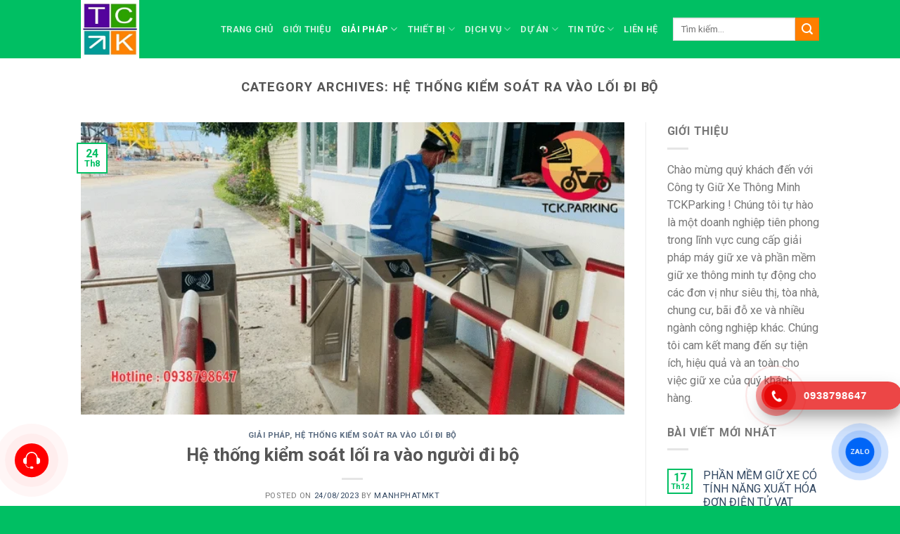

--- FILE ---
content_type: text/html; charset=UTF-8
request_url: https://phanmemgiuxe.com/he-thong-kiem-soat-ra-vao-loi-di-bo/
body_size: 24322
content:
<!DOCTYPE html><!--[if IE 9 ]> <html lang="vi" class="ie9 loading-site no-js"> <![endif]--><!--[if IE 8 ]> <html lang="vi" class="ie8 loading-site no-js"> <![endif]--><!--[if (gte IE 9)|!(IE)]><!--><html lang="vi" class="loading-site no-js"> <!--<![endif]--><head> <meta charset="UTF-8"/> <link rel="profile" href="http://gmpg.org/xfn/11"/> <link rel="pingback" href="https://phanmemgiuxe.com/xmlrpc.php"/> <script>(function(html){html.className=html.className.replace(/\bno-js\b/,'js')})(document.documentElement);</script><meta name='robots' content='index, follow, max-image-preview:large, max-snippet:-1, max-video-preview:-1'/><meta name="viewport" content="width=device-width, initial-scale=1, maximum-scale=1"/>  <title>Hệ thống kiểm soát ra vào lối đi bộ - Phần mềm giữ xe TCKParking</title> <link rel="canonical" href="https://phanmemgiuxe.com/category/giai-phap/he-thong-kiem-soat-ra-vao-loi-di-bo/"/> <meta property="og:locale" content="vi_VN"/> <meta property="og:type" content="article"/> <meta property="og:title" content="Hệ thống kiểm soát ra vào lối đi bộ - Phần mềm giữ xe TCKParking"/> <meta property="og:url" content="https://phanmemgiuxe.com/category/giai-phap/he-thong-kiem-soat-ra-vao-loi-di-bo/"/> <meta property="og:site_name" content="Phần mềm giữ xe TCKParking"/> <meta name="twitter:card" content="summary_large_image"/> <script type="application/ld+json"class="yoast-schema-graph">{"@context":"https://schema.org","@graph":[{"@type":"CollectionPage","@id":"https://phanmemgiuxe.com/category/giai-phap/he-thong-kiem-soat-ra-vao-loi-di-bo/","url":"https://phanmemgiuxe.com/category/giai-phap/he-thong-kiem-soat-ra-vao-loi-di-bo/","name":"Hệ thống kiểm soát ra vào lối đi bộ - Phần mềm giữ xe TCKParking","isPartOf":{"@id":"https://phanmemgiuxe.com/#website"},"primaryImageOfPage":{"@id":"https://phanmemgiuxe.com/category/giai-phap/he-thong-kiem-soat-ra-vao-loi-di-bo/#primaryimage"},"image":{"@id":"https://phanmemgiuxe.com/category/giai-phap/he-thong-kiem-soat-ra-vao-loi-di-bo/#primaryimage"},"thumbnailUrl":"https://phanmemgiuxe.com/wp-content/uploads/2023/08/he-thong-giu-xe-tck-danh-cho-nguoi-di-bo-3.webp","breadcrumb":{"@id":"https://phanmemgiuxe.com/category/giai-phap/he-thong-kiem-soat-ra-vao-loi-di-bo/#breadcrumb"},"inLanguage":"vi"},{"@type":"ImageObject","inLanguage":"vi","@id":"https://phanmemgiuxe.com/category/giai-phap/he-thong-kiem-soat-ra-vao-loi-di-bo/#primaryimage","url":"https://phanmemgiuxe.com/wp-content/uploads/2023/08/he-thong-giu-xe-tck-danh-cho-nguoi-di-bo-3.webp","contentUrl":"https://phanmemgiuxe.com/wp-content/uploads/2023/08/he-thong-giu-xe-tck-danh-cho-nguoi-di-bo-3.webp","width":650,"height":350,"caption":"Hệ thống kiểm soát lối ra vào người đi bộ"},{"@type":"BreadcrumbList","@id":"https://phanmemgiuxe.com/category/giai-phap/he-thong-kiem-soat-ra-vao-loi-di-bo/#breadcrumb","itemListElement":[{"@type":"ListItem","position":1,"name":"Trang chủ","item":"https://phanmemgiuxe.com/"},{"@type":"ListItem","position":2,"name":"Shop","item":"https://phanmemgiuxe.com/shop/"},{"@type":"ListItem","position":3,"name":"Giải pháp","item":"https://phanmemgiuxe.com/category/giai-phap/"},{"@type":"ListItem","position":4,"name":"Hệ thống kiểm soát ra vào lối đi bộ"}]},{"@type":"WebSite","@id":"https://phanmemgiuxe.com/#website","url":"https://phanmemgiuxe.com/","name":"Phần mềm giữ xe TCKParking","description":"Hệ thống giữ xe thông minh","publisher":{"@id":"https://phanmemgiuxe.com/#organization"},"potentialAction":[{"@type":"SearchAction","target":{"@type":"EntryPoint","urlTemplate":"https://phanmemgiuxe.com/?s={search_term_string}"},"query-input":"required name=search_term_string"}],"inLanguage":"vi"},{"@type":"Organization","@id":"https://phanmemgiuxe.com/#organization","name":"CÔNG TY TNHH TM DV KỸ THUẬT CÔNG NGHỆ TCK","url":"https://phanmemgiuxe.com/","logo":{"@type":"ImageObject","inLanguage":"vi","@id":"https://phanmemgiuxe.com/#/schema/logo/image/","url":"https://phanmemgiuxe.com/wp-content/uploads/2023/09/c3966c590c5de103b84c.jpg","contentUrl":"https://phanmemgiuxe.com/wp-content/uploads/2023/09/c3966c590c5de103b84c.jpg","width":250,"height":250,"caption":"CÔNG TY TNHH TM DV KỸ THUẬT CÔNG NGHỆ TCK"},"image":{"@id":"https://phanmemgiuxe.com/#/schema/logo/image/"}}]}</script> <link rel='dns-prefetch' href='//stats.wp.com'/><link rel='dns-prefetch' href='//cdn.jsdelivr.net'/><link rel='dns-prefetch' href='//fonts.googleapis.com'/><link rel="alternate" type="application/rss+xml" title="Dòng thông tin Phần mềm giữ xe TCKParking &raquo;" href="https://phanmemgiuxe.com/feed/"/><link rel="alternate" type="application/rss+xml" title="Dòng phản hồi Phần mềm giữ xe TCKParking &raquo;" href="https://phanmemgiuxe.com/comments/feed/"/><link rel="prefetch" href="https://phanmemgiuxe.com/wp-content/themes/flatsome/assets/js/chunk.countup.fe2c1016.js"/><link rel="prefetch" href="https://phanmemgiuxe.com/wp-content/themes/flatsome/assets/js/chunk.sticky-sidebar.a58a6557.js"/><link rel="prefetch" href="https://phanmemgiuxe.com/wp-content/themes/flatsome/assets/js/chunk.tooltips.29144c1c.js"/><link rel="prefetch" href="https://phanmemgiuxe.com/wp-content/themes/flatsome/assets/js/chunk.vendors-popups.947eca5c.js"/><link rel="prefetch" href="https://phanmemgiuxe.com/wp-content/themes/flatsome/assets/js/chunk.vendors-slider.f0d2cbc9.js"/><style id='wp-block-library-inline-css' type='text/css'>:root{--wp-admin-theme-color:#007cba;--wp-admin-theme-color--rgb:0,124,186;--wp-admin-theme-color-darker-10:#006ba1;--wp-admin-theme-color-darker-10--rgb:0,107,161;--wp-admin-theme-color-darker-20:#005a87;--wp-admin-theme-color-darker-20--rgb:0,90,135;--wp-admin-border-width-focus:2px;--wp-block-synced-color:#7a00df;--wp-block-synced-color--rgb:122,0,223}@media (min-resolution:192dpi){:root{--wp-admin-border-width-focus:1.5px}}.wp-element-button{cursor:pointer}:root{--wp--preset--font-size--normal:16px;--wp--preset--font-size--huge:42px}:root .has-very-light-gray-background-color{background-color:#eee}:root .has-very-dark-gray-background-color{background-color:#313131}:root .has-very-light-gray-color{color:#eee}:root .has-very-dark-gray-color{color:#313131}:root .has-vivid-green-cyan-to-vivid-cyan-blue-gradient-background{background:linear-gradient(135deg,#00d084,#0693e3)}:root .has-purple-crush-gradient-background{background:linear-gradient(135deg,#34e2e4,#4721fb 50%,#ab1dfe)}:root .has-hazy-dawn-gradient-background{background:linear-gradient(135deg,#faaca8,#dad0ec)}:root .has-subdued-olive-gradient-background{background:linear-gradient(135deg,#fafae1,#67a671)}:root .has-atomic-cream-gradient-background{background:linear-gradient(135deg,#fdd79a,#004a59)}:root .has-nightshade-gradient-background{background:linear-gradient(135deg,#330968,#31cdcf)}:root .has-midnight-gradient-background{background:linear-gradient(135deg,#020381,#2874fc)}.has-regular-font-size{font-size:1em}.has-larger-font-size{font-size:2.625em}.has-normal-font-size{font-size:var(--wp--preset--font-size--normal)}.has-huge-font-size{font-size:var(--wp--preset--font-size--huge)}.has-text-align-center{text-align:center}.has-text-align-left{text-align:left}.has-text-align-right{text-align:right}#end-resizable-editor-section{display:none}.aligncenter{clear:both}.items-justified-left{justify-content:flex-start}.items-justified-center{justify-content:center}.items-justified-right{justify-content:flex-end}.items-justified-space-between{justify-content:space-between}.screen-reader-text{clip:rect(1px,1px,1px,1px);word-wrap:normal!important;border:0;-webkit-clip-path:inset(50%);clip-path:inset(50%);height:1px;margin:-1px;overflow:hidden;padding:0;position:absolute;width:1px}.screen-reader-text:focus{clip:auto!important;background-color:#ddd;-webkit-clip-path:none;clip-path:none;color:#444;display:block;font-size:1em;height:auto;left:5px;line-height:normal;padding:15px 23px 14px;text-decoration:none;top:5px;width:auto;z-index:100000}html :where(.has-border-color){border-style:solid}html :where([style*=border-top-color]){border-top-style:solid}html :where([style*=border-right-color]){border-right-style:solid}html :where([style*=border-bottom-color]){border-bottom-style:solid}html :where([style*=border-left-color]){border-left-style:solid}html :where([style*=border-width]){border-style:solid}html :where([style*=border-top-width]){border-top-style:solid}html :where([style*=border-right-width]){border-right-style:solid}html :where([style*=border-bottom-width]){border-bottom-style:solid}html :where([style*=border-left-width]){border-left-style:solid}html :where(img[class*=wp-image-]){height:auto;max-width:100%}:where(figure){margin:0 0 1em}html :where(.is-position-sticky){--wp-admin--admin-bar--position-offset:var(--wp-admin--admin-bar--height,0px)}@media screen and (max-width:600px){html :where(.is-position-sticky){--wp-admin--admin-bar--position-offset:0px}}</style><style id='classic-theme-styles-inline-css' type='text/css'>/*! This file is auto-generated */.wp-block-button__link{color:#fff;background-color:#32373c;border-radius:9999px;box-shadow:none;text-decoration:none;padding:calc(.667em + 2px) calc(1.333em + 2px);font-size:1.125em}.wp-block-file__button{background:#32373c;color:#fff;text-decoration:none}</style><link rel='stylesheet' id='contact-form-7-css' href='https://phanmemgiuxe.com/wp-content/plugins/contact-form-7/includes/css/styles.css?ver=5.8' type='text/css' media='all'/><link rel='stylesheet' id='lockcop-css' href='https://phanmemgiuxe.com/wp-content/plugins/foxtool/link/lockcop.css?ver=1.352' type='text/css' media='all'/><link rel='stylesheet' id='foxtool-icon-css' href='https://phanmemgiuxe.com/wp-content/plugins/foxtool/font/css/all.css?ver=1.352' type='text/css' media='all'/><link rel='stylesheet' id='chat-css-css' href='https://phanmemgiuxe.com/wp-content/plugins/foxtool/link/chat/index.css?ver=1.352' type='text/css' media='all'/><style id='woocommerce-inline-inline-css' type='text/css'>.woocommerce form .form-row .required { visibility: visible; }</style><link rel='stylesheet' id='hpr-style-css' href='https://phanmemgiuxe.com/wp-content/plugins/hotline-phone-ring/assets/css/style-1.css?ver=2.0.6' type='text/css' media='all'/><link rel='stylesheet' id='flatsome-main-css' href='https://phanmemgiuxe.com/wp-content/themes/flatsome/assets/css/flatsome.css?ver=3.15.5' type='text/css' media='all'/><style id='flatsome-main-inline-css' type='text/css'>@font-face { font-family: "fl-icons"; font-display: block; src: url(https://phanmemgiuxe.com/wp-content/themes/flatsome/assets/css/icons/fl-icons.eot?v=3.15.5); src: url(https://phanmemgiuxe.com/wp-content/themes/flatsome/assets/css/icons/fl-icons.eot#iefix?v=3.15.5) format("embedded-opentype"), url(https://phanmemgiuxe.com/wp-content/themes/flatsome/assets/css/icons/fl-icons.woff2?v=3.15.5) format("woff2"), url(https://phanmemgiuxe.com/wp-content/themes/flatsome/assets/css/icons/fl-icons.ttf?v=3.15.5) format("truetype"), url(https://phanmemgiuxe.com/wp-content/themes/flatsome/assets/css/icons/fl-icons.woff?v=3.15.5) format("woff"), url(https://phanmemgiuxe.com/wp-content/themes/flatsome/assets/css/icons/fl-icons.svg?v=3.15.5#fl-icons) format("svg"); }</style><link rel='stylesheet' id='flatsome-shop-css' href='https://phanmemgiuxe.com/wp-content/themes/flatsome/assets/css/flatsome-shop.css?ver=3.15.5' type='text/css' media='all'/><link rel='stylesheet' id='flatsome-style-css' href='https://phanmemgiuxe.com/wp-content/themes/flatsome-child/style.css?ver=3.0' type='text/css' media='all'/><link rel='stylesheet' id='flatsome-googlefonts-css' href='//fonts.googleapis.com/css?family=Roboto%3Aregular%2C700%2Cregular%2C700%2Cregular&#038;display=swap&#038;ver=3.9' type='text/css' media='all'/><script type="text/javascript"src="https://phanmemgiuxe.com/wp-includes/js/dist/vendor/wp-polyfill-inert.min.js?ver=3.1.2"id="wp-polyfill-inert-js"></script><script type="text/javascript"src="https://phanmemgiuxe.com/wp-includes/js/dist/vendor/regenerator-runtime.min.js?ver=0.14.0"id="regenerator-runtime-js"></script><script type="text/javascript"src="https://phanmemgiuxe.com/wp-includes/js/dist/vendor/wp-polyfill.min.js?ver=3.15.0"id="wp-polyfill-js"></script><script type="text/javascript"src="https://phanmemgiuxe.com/wp-includes/js/dist/hooks.min.js?ver=c6aec9a8d4e5a5d543a1"id="wp-hooks-js"></script><script type="text/javascript"src="https://stats.wp.com/w.js?ver=202602"id="woo-tracks-js"></script><script type="text/javascript"src="https://phanmemgiuxe.com/wp-content/plugins/foxtool/link/smooth-scroll.min.js?ver=1"id="smooth-scroll-js"></script><script type="text/javascript"src="https://phanmemgiuxe.com/wp-content/plugins/foxtool/link/lockcop.js?ver=1.352"id="lockcop-js"></script><script type="text/javascript"src="https://phanmemgiuxe.com/wp-content/plugins/foxtool/link/chat/index.js?ver=1.352"id="chat-js-js"></script><script type="text/javascript"src="https://phanmemgiuxe.com/wp-includes/js/jquery/jquery.min.js?ver=3.7.1"id="jquery-core-js"></script><link rel="https://api.w.org/" href="https://phanmemgiuxe.com/wp-json/"/><link rel="alternate" type="application/json" href="https://phanmemgiuxe.com/wp-json/wp/v2/categories/71"/><script>(function(w,d,s,l,i){w[l]=w[l]||[];w[l].push({'gtm.start':new Date().getTime(),event:'gtm.js'});var f=d.getElementsByTagName(s)[0],j=d.createElement(s),dl=l!='dataLayer'?'&l='+l:'';j.async=true;j.src='https://www.googletagmanager.com/gtm.js?id='+i+dl;f.parentNode.insertBefore(j,f);})(window,document,'script','dataLayer','GTM-T6FQFD3R');</script><meta name="google-site-verification" content="rzalo0-Z-2-F_OTs4MedE7LU7CoCojTbL7Mwk1lnrf8"/> <style> .hotline-phone-ring-wrap { left: auto; right: calc( 100px + 20px ); bottom: 100px; } </style> <style>.bg{opacity: 0; transition: opacity 1s; -webkit-transition: opacity 1s;} .bg-loaded{opacity: 1;}</style><!--[if IE]><link rel="stylesheet" type="text/css" href="https://phanmemgiuxe.com/wp-content/themes/flatsome/assets/css/ie-fallback.css"><script src="//cdnjs.cloudflare.com/ajax/libs/html5shiv/3.6.1/html5shiv.js"></script><script>var head = document.getElementsByTagName('head')[0],style = document.createElement('style');style.type = 'text/css';style.styleSheet.cssText = ':before,:after{content:none !important';head.appendChild(style);setTimeout(function(){head.removeChild(style);}, 0);</script><script src="https://phanmemgiuxe.com/wp-content/themes/flatsome/assets/libs/ie-flexibility.js"></script><![endif]--><script async src="https://www.googletagmanager.com/gtag/js?id=G-5T2SPRDSCV"></script><script>window.dataLayer=window.dataLayer||[];function gtag(){dataLayer.push(arguments);}
gtag('js',new Date());gtag('config','G-5T2SPRDSCV');</script> <noscript><style>.woocommerce-product-gallery{ opacity: 1 !important; }</style></noscript> <link rel="icon" href="https://phanmemgiuxe.com/wp-content/uploads/2023/07/cropped-c3966c590c5de103b84c-32x32.jpg" sizes="32x32"/><link rel="icon" href="https://phanmemgiuxe.com/wp-content/uploads/2023/07/cropped-c3966c590c5de103b84c-192x192.jpg" sizes="192x192"/><link rel="apple-touch-icon" href="https://phanmemgiuxe.com/wp-content/uploads/2023/07/cropped-c3966c590c5de103b84c-180x180.jpg"/><meta name="msapplication-TileImage" content="https://phanmemgiuxe.com/wp-content/uploads/2023/07/cropped-c3966c590c5de103b84c-270x270.jpg"/><style id="custom-css" type="text/css">:root {--primary-color: #00bf63;}.header-main{height: 83px}#logo img{max-height: 83px}#logo{width:169px;}.header-bottom{min-height: 10px}.header-top{min-height: 33px}.transparent .header-main{height: 30px}.transparent #logo img{max-height: 30px}.has-transparent + .page-title:first-of-type,.has-transparent + #main > .page-title,.has-transparent + #main > div > .page-title,.has-transparent + #main .page-header-wrapper:first-of-type .page-title{padding-top: 30px;}.header.show-on-scroll,.stuck .header-main{height:70px!important}.stuck #logo img{max-height: 70px!important}.search-form{ width: 100%;}.header-bg-color {background-color: #00bf63}.header-bottom {background-color: #f1f1f1}@media (max-width: 549px) {.header-main{height: 70px}#logo img{max-height: 70px}}/* Color */.accordion-title.active, .has-icon-bg .icon .icon-inner,.logo a, .primary.is-underline, .primary.is-link, .badge-outline .badge-inner, .nav-outline > li.active> a,.nav-outline >li.active > a, .cart-icon strong,[data-color='primary'], .is-outline.primary{color: #00bf63;}/* Color !important */[data-text-color="primary"]{color: #00bf63!important;}/* Background Color */[data-text-bg="primary"]{background-color: #00bf63;}/* Background */.scroll-to-bullets a,.featured-title, .label-new.menu-item > a:after, .nav-pagination > li > .current,.nav-pagination > li > span:hover,.nav-pagination > li > a:hover,.has-hover:hover .badge-outline .badge-inner,button[type="submit"], .button.wc-forward:not(.checkout):not(.checkout-button), .button.submit-button, .button.primary:not(.is-outline),.featured-table .title,.is-outline:hover, .has-icon:hover .icon-label,.nav-dropdown-bold .nav-column li > a:hover, .nav-dropdown.nav-dropdown-bold > li > a:hover, .nav-dropdown-bold.dark .nav-column li > a:hover, .nav-dropdown.nav-dropdown-bold.dark > li > a:hover, .header-vertical-menu__opener ,.is-outline:hover, .tagcloud a:hover,.grid-tools a, input[type='submit']:not(.is-form), .box-badge:hover .box-text, input.button.alt,.nav-box > li > a:hover,.nav-box > li.active > a,.nav-pills > li.active > a ,.current-dropdown .cart-icon strong, .cart-icon:hover strong, .nav-line-bottom > li > a:before, .nav-line-grow > li > a:before, .nav-line > li > a:before,.banner, .header-top, .slider-nav-circle .flickity-prev-next-button:hover svg, .slider-nav-circle .flickity-prev-next-button:hover .arrow, .primary.is-outline:hover, .button.primary:not(.is-outline), input[type='submit'].primary, input[type='submit'].primary, input[type='reset'].button, input[type='button'].primary, .badge-inner{background-color: #00bf63;}/* Border */.nav-vertical.nav-tabs > li.active > a,.scroll-to-bullets a.active,.nav-pagination > li > .current,.nav-pagination > li > span:hover,.nav-pagination > li > a:hover,.has-hover:hover .badge-outline .badge-inner,.accordion-title.active,.featured-table,.is-outline:hover, .tagcloud a:hover,blockquote, .has-border, .cart-icon strong:after,.cart-icon strong,.blockUI:before, .processing:before,.loading-spin, .slider-nav-circle .flickity-prev-next-button:hover svg, .slider-nav-circle .flickity-prev-next-button:hover .arrow, .primary.is-outline:hover{border-color: #00bf63}.nav-tabs > li.active > a{border-top-color: #00bf63}.widget_shopping_cart_content .blockUI.blockOverlay:before { border-left-color: #00bf63 }.woocommerce-checkout-review-order .blockUI.blockOverlay:before { border-left-color: #00bf63 }/* Fill */.slider .flickity-prev-next-button:hover svg,.slider .flickity-prev-next-button:hover .arrow{fill: #00bf63;}/* Background Color */[data-icon-label]:after, .secondary.is-underline:hover,.secondary.is-outline:hover,.icon-label,.button.secondary:not(.is-outline),.button.alt:not(.is-outline), .badge-inner.on-sale, .button.checkout, .single_add_to_cart_button, .current .breadcrumb-step{ background-color:#ff7f00; }[data-text-bg="secondary"]{background-color: #ff7f00;}/* Color */.secondary.is-underline,.secondary.is-link, .secondary.is-outline,.stars a.active, .star-rating:before, .woocommerce-page .star-rating:before,.star-rating span:before, .color-secondary{color: #ff7f00}/* Color !important */[data-text-color="secondary"]{color: #ff7f00!important;}/* Border */.secondary.is-outline:hover{border-color:#ff7f00}body{font-size: 100%;}@media screen and (max-width: 549px){body{font-size: 100%;}}body{font-family:"Roboto", sans-serif}body{font-weight: 0}.nav > li > a {font-family:"Roboto", sans-serif;}.mobile-sidebar-levels-2 .nav > li > ul > li > a {font-family:"Roboto", sans-serif;}.nav > li > a {font-weight: 700;}.mobile-sidebar-levels-2 .nav > li > ul > li > a {font-weight: 700;}h1,h2,h3,h4,h5,h6,.heading-font, .off-canvas-center .nav-sidebar.nav-vertical > li > a{font-family: "Roboto", sans-serif;}h1,h2,h3,h4,h5,h6,.heading-font,.banner h1,.banner h2{font-weight: 700;}.alt-font{font-family: "Roboto", sans-serif;}.alt-font{font-weight: 0!important;}@media screen and (min-width: 550px){.products .box-vertical .box-image{min-width: 300px!important;width: 300px!important;}}.absolute-footer, html{background-color: #00bf63}.label-new.menu-item > a:after{content:"New";}.label-hot.menu-item > a:after{content:"Hot";}.label-sale.menu-item > a:after{content:"Sale";}.label-popular.menu-item > a:after{content:"Popular";}</style></head><body class="archive category category-he-thong-kiem-soat-ra-vao-loi-di-bo category-71 theme-flatsome woocommerce-no-js lightbox nav-dropdown-has-arrow nav-dropdown-has-shadow nav-dropdown-has-border catalog-mode"><noscript><iframe src="https://www.googletagmanager.com/ns.html?id=GTM-T6FQFD3R"height="0" width="0" style="display:none;visibility:hidden"></iframe></noscript><a class="skip-link screen-reader-text" href="#main">Skip to content</a><div id="wrapper"> <header id="header" class="header has-sticky sticky-jump"> <div class="header-wrapper"> <div id="masthead" class="header-main nav-dark"> <div class="header-inner flex-row container logo-left medium-logo-center" role="navigation">  <div id="logo" class="flex-col logo"> <a href="https://phanmemgiuxe.com/" title="Phần mềm giữ xe TCKParking - Hệ thống giữ xe thông minh" rel="home"> <img width="250" height="250" src="https://phanmemgiuxe.com/wp-content/uploads/2023/07/c3966c590c5de103b84c.jpg" class="header_logo header-logo" alt="Phần mềm giữ xe TCKParking"/><img width="250" height="250" src="https://phanmemgiuxe.com/wp-content/uploads/2023/07/c3966c590c5de103b84c.jpg" class="header-logo-dark" alt="Phần mềm giữ xe TCKParking"/></a> </div>  <div class="flex-col show-for-medium flex-left"> <ul class="mobile-nav nav nav-left "> <li class="nav-icon has-icon"> <a href="#" data-open="#main-menu" data-pos="left" data-bg="main-menu-overlay" data-color="" class="is-small" aria-label="Menu" aria-controls="main-menu" aria-expanded="false"> <i class="icon-menu" ></i> </a> </li> </ul> </div>  <div class="flex-col hide-for-medium flex-left flex-grow"> <ul class="header-nav header-nav-main nav nav-left nav-uppercase" > <li id="menu-item-283" class="menu-item menu-item-type-post_type menu-item-object-page menu-item-home menu-item-283 menu-item-design-default"><a href="https://phanmemgiuxe.com/" class="nav-top-link">Trang chủ</a></li><li id="menu-item-3042" class="menu-item menu-item-type-post_type menu-item-object-page menu-item-3042 menu-item-design-default"><a href="https://phanmemgiuxe.com/gioi-thieu.html/" class="nav-top-link">Giới thiệu</a></li><li id="menu-item-285" class="menu-item menu-item-type-taxonomy menu-item-object-category current-category-ancestor current-menu-ancestor current-menu-parent current-category-parent menu-item-has-children menu-item-285 active menu-item-design-custom-size has-dropdown"><a href="https://phanmemgiuxe.com/giai-phap/" class="nav-top-link">Giải pháp<i class="icon-angle-down" ></i></a><style>#menu-item-285 > .nav-dropdown {width: 350px;}</style><ul class="sub-menu nav-dropdown nav-dropdown-default"> <li id="menu-item-286" class="menu-item menu-item-type-taxonomy menu-item-object-category menu-item-286"><a href="https://phanmemgiuxe.com/giai-phap-bai-do-xe-ben-xe-khach/">Giải pháp bãi đỗ xe bến xe khách</a></li> <li id="menu-item-287" class="menu-item menu-item-type-taxonomy menu-item-object-category menu-item-287"><a href="https://phanmemgiuxe.com/giai-phap-bai-do-xe-benh-vien/">Giải pháp bãi đỗ xe bệnh viện</a></li> <li id="menu-item-288" class="menu-item menu-item-type-taxonomy menu-item-object-category menu-item-288"><a href="https://phanmemgiuxe.com/giai-phap-bai-do-xe-chung-cu/">Giải pháp bãi đỗ xe chung cư</a></li> <li id="menu-item-289" class="menu-item menu-item-type-taxonomy menu-item-object-category menu-item-289"><a href="https://phanmemgiuxe.com/giai-phap-bai-do-xe-khach-san/">Giải pháp bãi đỗ xe khách sạn</a></li> <li id="menu-item-290" class="menu-item menu-item-type-taxonomy menu-item-object-category menu-item-290"><a href="https://phanmemgiuxe.com/giai-phap-bai-do-xe-nha-may/">Giải pháp bãi đỗ xe nhà máy</a></li> <li id="menu-item-291" class="menu-item menu-item-type-taxonomy menu-item-object-category menu-item-291"><a href="https://phanmemgiuxe.com/giai-phap-bai-do-xe-thuong-mai/">Giải pháp bãi đỗ xe thương mại</a></li> <li id="menu-item-292" class="menu-item menu-item-type-taxonomy menu-item-object-category menu-item-292"><a href="https://phanmemgiuxe.com/giai-phap-bai-do-xe-truong-hoc/">Giải pháp bãi đỗ xe trường học</a></li> <li id="menu-item-295" class="menu-item menu-item-type-taxonomy menu-item-object-category menu-item-295"><a href="https://phanmemgiuxe.com/giai-phap-kiem-soat-khu-vui-choi/">Giải pháp kiểm soát khu vui chơi</a></li> <li id="menu-item-297" class="menu-item menu-item-type-taxonomy menu-item-object-category menu-item-297"><a href="https://phanmemgiuxe.com/giai-phap-nang-ha-xe-thong-minh/">Giải pháp nâng hạ xe thông minh</a></li> <li id="menu-item-298" class="menu-item menu-item-type-taxonomy menu-item-object-category menu-item-298"><a href="https://phanmemgiuxe.com/he-thong-canh-bao-xe-len-xuong-tang-ham/">Hệ thống cảnh báo xe lên xuống tầng hầm</a></li> <li id="menu-item-299" class="menu-item menu-item-type-taxonomy menu-item-object-category menu-item-299"><a href="https://phanmemgiuxe.com/he-thong-dem-luot-xe-tu-dong/">Hệ thống đếm lượt xe tự động</a></li> <li id="menu-item-300" class="menu-item menu-item-type-taxonomy menu-item-object-category menu-item-300"><a href="https://phanmemgiuxe.com/he-thong-giu-xe-thong-minh-khu-cong-nghiep/">Hệ thống giữ xe thông minh khu công nghiệp</a></li> <li id="menu-item-301" class="menu-item menu-item-type-taxonomy menu-item-object-category current-menu-item menu-item-301 active"><a href="https://phanmemgiuxe.com/he-thong-kiem-soat-ra-vao-loi-di-bo/" aria-current="page">Hệ thống kiểm soát ra vào lối đi bộ</a></li> <li id="menu-item-302" class="menu-item menu-item-type-taxonomy menu-item-object-category menu-item-302"><a href="https://phanmemgiuxe.com/he-thong-nhan-dang-bien-so-xe/">Hệ thống nhận dạng biển số xe</a></li> <li id="menu-item-303" class="menu-item menu-item-type-taxonomy menu-item-object-category menu-item-303"><a href="https://phanmemgiuxe.com/he-thong-nhan-dien-khuon-mat/">Hệ thống nhận diện khuôn mặt</a></li> <li id="menu-item-304" class="menu-item menu-item-type-taxonomy menu-item-object-category menu-item-304"><a href="https://phanmemgiuxe.com/he-thong-phan-tang-thang-may/">Hệ thống phân tầng thang máy</a></li> <li id="menu-item-305" class="menu-item menu-item-type-taxonomy menu-item-object-category menu-item-305"><a href="https://phanmemgiuxe.com/he-thong-quan-ly-xe-bang-dau-doc-the-tam-xa/">Hệ thống quản lý xe bằng đầu đọc thẻ tầm xa</a></li> <li id="menu-item-306" class="menu-item menu-item-type-taxonomy menu-item-object-category menu-item-306"><a href="https://phanmemgiuxe.com/he-thong-rua-xe-phun-sat-trung-xe-tu-dong/">Hệ thống rửa xe, phun sát trùng xe tự động</a></li></ul></li><li id="menu-item-308" class="menu-item menu-item-type-taxonomy menu-item-object-product_cat menu-item-has-children menu-item-308 menu-item-design-default has-dropdown"><a href="https://phanmemgiuxe.com/danh-muc-san-pham/thiet-bi/" class="nav-top-link">Thiết bị<i class="icon-angle-down" ></i></a><ul class="sub-menu nav-dropdown nav-dropdown-default"> <li id="menu-item-309" class="menu-item menu-item-type-taxonomy menu-item-object-product_cat menu-item-has-children menu-item-309 nav-dropdown-col"><a href="https://phanmemgiuxe.com/danh-muc-san-pham/thiet-bi/bao-cho-trong-tang-ham/">BÁO CHỖ TRỐNG TẦNG HẦM</a> <ul class="sub-menu nav-column nav-dropdown-default"> <li id="menu-item-310" class="menu-item menu-item-type-taxonomy menu-item-object-product_cat menu-item-310"><a href="https://phanmemgiuxe.com/danh-muc-san-pham/thiet-bi/bao-cho-trong-tang-ham/bang-led/">Bảng LED</a></li> <li id="menu-item-311" class="menu-item menu-item-type-taxonomy menu-item-object-product_cat menu-item-311"><a href="https://phanmemgiuxe.com/danh-muc-san-pham/thiet-bi/bao-cho-trong-tang-ham/bo-dieu-khien/">Bộ điều khiển</a></li> <li id="menu-item-312" class="menu-item menu-item-type-taxonomy menu-item-object-product_cat menu-item-312"><a href="https://phanmemgiuxe.com/danh-muc-san-pham/thiet-bi/bao-cho-trong-tang-ham/cam-bien-sieu-am/">Cảm biến siêu âm</a></li> <li id="menu-item-313" class="menu-item menu-item-type-taxonomy menu-item-object-product_cat menu-item-313"><a href="https://phanmemgiuxe.com/danh-muc-san-pham/thiet-bi/bao-cho-trong-tang-ham/den-hien-thi-trang-thai/">Đèn hiển thị trạng thái</a></li> </ul></li> <li id="menu-item-314" class="menu-item menu-item-type-taxonomy menu-item-object-product_cat menu-item-has-children menu-item-314 nav-dropdown-col"><a href="https://phanmemgiuxe.com/danh-muc-san-pham/thiet-bi/barrier/">BARRIER</a> <ul class="sub-menu nav-column nav-dropdown-default"> <li id="menu-item-315" class="menu-item menu-item-type-taxonomy menu-item-object-product_cat menu-item-315"><a href="https://phanmemgiuxe.com/danh-muc-san-pham/thiet-bi/barrier/barrier-bisen/">Barrier Bisen</a></li> <li id="menu-item-316" class="menu-item menu-item-type-taxonomy menu-item-object-product_cat menu-item-316"><a href="https://phanmemgiuxe.com/danh-muc-san-pham/thiet-bi/barrier/barrier-cames/">Barrier Cames</a></li> <li id="menu-item-317" class="menu-item menu-item-type-taxonomy menu-item-object-product_cat menu-item-317"><a href="https://phanmemgiuxe.com/danh-muc-san-pham/thiet-bi/barrier/barrier-giotto/">Barrier Giotto</a></li> <li id="menu-item-318" class="menu-item menu-item-type-taxonomy menu-item-object-product_cat menu-item-318"><a href="https://phanmemgiuxe.com/danh-muc-san-pham/thiet-bi/barrier/barrier-lba-group/">Barrier LBA Group</a></li> <li id="menu-item-319" class="menu-item menu-item-type-taxonomy menu-item-object-product_cat menu-item-319"><a href="https://phanmemgiuxe.com/danh-muc-san-pham/thiet-bi/barrier/barrier-magnet/">Barrier Magnet</a></li> <li id="menu-item-320" class="menu-item menu-item-type-taxonomy menu-item-object-product_cat menu-item-320"><a href="https://phanmemgiuxe.com/danh-muc-san-pham/thiet-bi/barrier/barrier-shining/">Barrier Shining</a></li> <li id="menu-item-321" class="menu-item menu-item-type-taxonomy menu-item-object-product_cat menu-item-321"><a href="https://phanmemgiuxe.com/danh-muc-san-pham/thiet-bi/barrier/barrier-wonsun/">Barrier Wonsun</a></li> <li id="menu-item-322" class="menu-item menu-item-type-taxonomy menu-item-object-product_cat menu-item-322"><a href="https://phanmemgiuxe.com/danh-muc-san-pham/thiet-bi/barrier/barrier-zkteco/">Barrier ZKTeco</a></li> </ul></li> <li id="menu-item-323" class="menu-item menu-item-type-taxonomy menu-item-object-product_cat menu-item-has-children menu-item-323 nav-dropdown-col"><a href="https://phanmemgiuxe.com/danh-muc-san-pham/thiet-bi/dau-doc-the/">ĐẦU ĐỌC THẺ</a> <ul class="sub-menu nav-column nav-dropdown-default"> <li id="menu-item-324" class="menu-item menu-item-type-taxonomy menu-item-object-product_cat menu-item-324"><a href="https://phanmemgiuxe.com/danh-muc-san-pham/thiet-bi/dau-doc-the/dau-doc-tam-xa/">Đầu đọc tầm xa</a></li> <li id="menu-item-325" class="menu-item menu-item-type-taxonomy menu-item-object-product_cat menu-item-325"><a href="https://phanmemgiuxe.com/danh-muc-san-pham/thiet-bi/dau-doc-the/dau-doc-the-tam-gan/">Đầu đọc thẻ tầm gần</a></li> <li id="menu-item-326" class="menu-item menu-item-type-taxonomy menu-item-object-product_cat menu-item-326"><a href="https://phanmemgiuxe.com/danh-muc-san-pham/thiet-bi/dau-doc-the/trung-tam-kiem-soat/">Trung tâm kiểm soát</a></li> </ul></li> <li id="menu-item-327" class="menu-item menu-item-type-taxonomy menu-item-object-product_cat menu-item-has-children menu-item-327 nav-dropdown-col"><a href="https://phanmemgiuxe.com/danh-muc-san-pham/thiet-bi/the-cam-ung-the-tu-dong/">THẺ CẢM ỨNG, THẺ TỰ ĐỘNG</a> <ul class="sub-menu nav-column nav-dropdown-default"> <li id="menu-item-328" class="menu-item menu-item-type-taxonomy menu-item-object-product_cat menu-item-328"><a href="https://phanmemgiuxe.com/danh-muc-san-pham/thiet-bi/the-cam-ung-the-tu-dong/dich-vu-in-the/">Dịch vụ in thẻ</a></li> <li id="menu-item-329" class="menu-item menu-item-type-taxonomy menu-item-object-product_cat menu-item-329"><a href="https://phanmemgiuxe.com/danh-muc-san-pham/thiet-bi/the-cam-ung-the-tu-dong/may-phat-hanh-the/">Máy phát hành thẻ</a></li> <li id="menu-item-330" class="menu-item menu-item-type-taxonomy menu-item-object-product_cat menu-item-330"><a href="https://phanmemgiuxe.com/danh-muc-san-pham/thiet-bi/the-cam-ung-the-tu-dong/phu-kien-the/">Phụ kiện thẻ</a></li> <li id="menu-item-331" class="menu-item menu-item-type-taxonomy menu-item-object-product_cat menu-item-331"><a href="https://phanmemgiuxe.com/danh-muc-san-pham/thiet-bi/the-cam-ung-the-tu-dong/the-mifare/">Thẻ Mifare</a></li> <li id="menu-item-332" class="menu-item menu-item-type-taxonomy menu-item-object-product_cat menu-item-332"><a href="https://phanmemgiuxe.com/danh-muc-san-pham/thiet-bi/the-cam-ung-the-tu-dong/the-proximity/">Thẻ Proximity</a></li> </ul></li> <li id="menu-item-333" class="menu-item menu-item-type-taxonomy menu-item-object-product_cat menu-item-has-children menu-item-333 nav-dropdown-col"><a href="https://phanmemgiuxe.com/danh-muc-san-pham/thiet-bi/thiet-bi-giao-thong/">THIẾT BỊ GIAO THÔNG</a> <ul class="sub-menu nav-column nav-dropdown-default"> <li id="menu-item-3010" class="menu-item menu-item-type-post_type menu-item-object-product menu-item-3010"><a href="https://phanmemgiuxe.com/san-pham/may-giu-xe-tu-dong/">MÁY GIỮ XE TỰ ĐỘNG</a></li> <li id="menu-item-334" class="menu-item menu-item-type-taxonomy menu-item-object-product_cat menu-item-334"><a href="https://phanmemgiuxe.com/danh-muc-san-pham/thiet-bi/thiet-bi-giao-thong/cao-su-chong-va-dap/">Cao su chống va đập</a></li> <li id="menu-item-335" class="menu-item menu-item-type-taxonomy menu-item-object-product_cat menu-item-335"><a href="https://phanmemgiuxe.com/danh-muc-san-pham/thiet-bi/thiet-bi-giao-thong/chan-lui-xe/">Chặn lùi xe</a></li> <li id="menu-item-336" class="menu-item menu-item-type-taxonomy menu-item-object-product_cat menu-item-336"><a href="https://phanmemgiuxe.com/danh-muc-san-pham/thiet-bi/thiet-bi-giao-thong/dinh-phan-quang/">Đinh phản quang</a></li> <li id="menu-item-337" class="menu-item menu-item-type-taxonomy menu-item-object-product_cat menu-item-337"><a href="https://phanmemgiuxe.com/danh-muc-san-pham/thiet-bi/thiet-bi-giao-thong/go-giam-toc/">Gờ giảm tốc</a></li> <li id="menu-item-338" class="menu-item menu-item-type-taxonomy menu-item-object-product_cat menu-item-338"><a href="https://phanmemgiuxe.com/danh-muc-san-pham/thiet-bi/thiet-bi-giao-thong/guong-cau-loi/">Gương cầu lồi</a></li> <li id="menu-item-339" class="menu-item menu-item-type-taxonomy menu-item-object-product_cat menu-item-339"><a href="https://phanmemgiuxe.com/danh-muc-san-pham/thiet-bi/thiet-bi-giao-thong/phan-lan-duong/">Phân làn đường</a></li> <li id="menu-item-340" class="menu-item menu-item-type-taxonomy menu-item-object-product_cat menu-item-340"><a href="https://phanmemgiuxe.com/danh-muc-san-pham/thiet-bi/thiet-bi-giao-thong/phu-kien-bao-ve/">Phụ kiện bảo vệ</a></li> </ul></li> <li id="menu-item-341" class="menu-item menu-item-type-taxonomy menu-item-object-product_cat menu-item-has-children menu-item-341 nav-dropdown-col"><a href="https://phanmemgiuxe.com/danh-muc-san-pham/thiet-bi/tu-he-thong-chot-bao-ve/">TỦ HỆ THỐNG, CHỐT BẢO VỆ</a> <ul class="sub-menu nav-column nav-dropdown-default"> <li id="menu-item-342" class="menu-item menu-item-type-taxonomy menu-item-object-product_cat menu-item-342"><a href="https://phanmemgiuxe.com/danh-muc-san-pham/thiet-bi/tu-he-thong-chot-bao-ve/chot-bao-ve/">Chốt bảo vệ</a></li> <li id="menu-item-343" class="menu-item menu-item-type-taxonomy menu-item-object-product_cat menu-item-343"><a href="https://phanmemgiuxe.com/danh-muc-san-pham/thiet-bi/tu-he-thong-chot-bao-ve/tu-di-dong/">Tủ di động</a></li> <li id="menu-item-344" class="menu-item menu-item-type-taxonomy menu-item-object-product_cat menu-item-344"><a href="https://phanmemgiuxe.com/danh-muc-san-pham/thiet-bi/tu-he-thong-chot-bao-ve/tu-thuong/">Tủ thường</a></li> </ul></li></ul></li><li id="menu-item-345" class="menu-item menu-item-type-taxonomy menu-item-object-category menu-item-has-children menu-item-345 menu-item-design-default has-dropdown"><a href="https://phanmemgiuxe.com/dich-vu/" class="nav-top-link">Dịch vụ<i class="icon-angle-down" ></i></a><ul class="sub-menu nav-dropdown nav-dropdown-default"> <li id="menu-item-346" class="menu-item menu-item-type-taxonomy menu-item-object-category menu-item-346"><a href="https://phanmemgiuxe.com/bao-tri-he-thong-giu-xe-thong-minh/">Bảo trì hệ thống giữ xe thông minh</a></li> <li id="menu-item-347" class="menu-item menu-item-type-taxonomy menu-item-object-category menu-item-347"><a href="https://phanmemgiuxe.com/cho-thue-he-thong-giu-xe-thong-minh/">Cho Thuê hệ thống giữ xe thông minh</a></li> <li id="menu-item-348" class="menu-item menu-item-type-taxonomy menu-item-object-category menu-item-348"><a href="https://phanmemgiuxe.com/lap-dat-he-thong-giu-xe-thong-minh/">Lắp đặt hệ thống giữ xe thông minh</a></li> <li id="menu-item-349" class="menu-item menu-item-type-taxonomy menu-item-object-category menu-item-349"><a href="https://phanmemgiuxe.com/sua-chua-thiet-bi-he-thong-giu-xe-thong-minh/">Sửa chữa thiết bị hệ thống giữ xe thông minh</a></li> <li id="menu-item-350" class="menu-item menu-item-type-taxonomy menu-item-object-category menu-item-350"><a href="https://phanmemgiuxe.com/thiet-ke-he-thong-giu-xe-thong-minh/">Thiết kế hệ thống giữ xe thông minh</a></li> <li id="menu-item-351" class="menu-item menu-item-type-taxonomy menu-item-object-category menu-item-351"><a href="https://phanmemgiuxe.com/tu-van-lap-dat-may-giu-xe-thong-minh/">Tư vấn lắp đặt máy giữ xe thông minh</a></li></ul></li><li id="menu-item-352" class="menu-item menu-item-type-taxonomy menu-item-object-category menu-item-has-children menu-item-352 menu-item-design-default has-dropdown"><a href="https://phanmemgiuxe.com/du-an/" class="nav-top-link">Dự án<i class="icon-angle-down" ></i></a><ul class="sub-menu nav-dropdown nav-dropdown-default"> <li id="menu-item-353" class="menu-item menu-item-type-taxonomy menu-item-object-category menu-item-353"><a href="https://phanmemgiuxe.com/ben-xe-san-bay-kho-cang/">Bến xe, sân bay &amp; kho cảng</a></li> <li id="menu-item-354" class="menu-item menu-item-type-taxonomy menu-item-object-category menu-item-354"><a href="https://phanmemgiuxe.com/benh-vien-co-so-y-te/">Bệnh viện &amp; cơ sở y tế</a></li> <li id="menu-item-355" class="menu-item menu-item-type-taxonomy menu-item-object-category menu-item-355"><a href="https://phanmemgiuxe.com/khu-cong-nghiep-nha-may/">Khu công nghiệp &amp; nhà máy</a></li> <li id="menu-item-356" class="menu-item menu-item-type-taxonomy menu-item-object-category menu-item-356"><a href="https://phanmemgiuxe.com/toa-nha-thuong-mai-chung-cu/">Tòa nhà thương mại &amp; chung cư</a></li> <li id="menu-item-357" class="menu-item menu-item-type-taxonomy menu-item-object-category menu-item-357"><a href="https://phanmemgiuxe.com/truong-hoc-co-so-giao-duc/">Trường học &amp; cơ sở giáo dục</a></li></ul></li><li id="menu-item-386" class="menu-item menu-item-type-post_type menu-item-object-page current_page_parent menu-item-has-children menu-item-386 menu-item-design-default has-dropdown"><a href="https://phanmemgiuxe.com/tin-tuc.html/" class="nav-top-link">Tin Tức<i class="icon-angle-down" ></i></a><ul class="sub-menu nav-dropdown nav-dropdown-default"> <li id="menu-item-382" class="menu-item menu-item-type-taxonomy menu-item-object-category menu-item-382"><a href="https://phanmemgiuxe.com/download-tai-lieu/">Download tài liệu</a></li> <li id="menu-item-383" class="menu-item menu-item-type-taxonomy menu-item-object-category menu-item-383"><a href="https://phanmemgiuxe.com/tin-chuyen-nganh/">Tin chuyên ngành</a></li> <li id="menu-item-384" class="menu-item menu-item-type-taxonomy menu-item-object-category menu-item-384"><a href="https://phanmemgiuxe.com/tin-cong-nghe/">Tin công nghệ</a></li> <li id="menu-item-385" class="menu-item menu-item-type-taxonomy menu-item-object-category menu-item-385"><a href="https://phanmemgiuxe.com/tin-cong-ty/">Tin công ty</a></li></ul></li><li id="menu-item-387" class="menu-item menu-item-type-post_type menu-item-object-page menu-item-387 menu-item-design-default"><a href="https://phanmemgiuxe.com/elements/pages/lien-he.html/" class="nav-top-link">Liên hệ</a></li> </ul> </div>  <div class="flex-col hide-for-medium flex-right"> <ul class="header-nav header-nav-main nav nav-right nav-uppercase"> <li class="header-search-form search-form html relative has-icon"> <div class="header-search-form-wrapper"> <div class="searchform-wrapper ux-search-box relative is-normal"><form role="search" method="get" class="searchform" action="https://phanmemgiuxe.com/"> <div class="flex-row relative"> <div class="flex-col flex-grow"> <label class="screen-reader-text" for="woocommerce-product-search-field-0">Tìm kiếm:</label> <input type="search" id="woocommerce-product-search-field-0" class="search-field mb-0" placeholder="Tìm kiếm&hellip;" name="s"/> <input type="hidden" name="post_type" value="product"/> </div> <div class="flex-col"> <button type="submit" value="Tìm kiếm" class="ux-search-submit submit-button secondary button icon mb-0" aria-label="Submit"> <i class="icon-search" ></i> </button> </div> </div> <div class="live-search-results text-left z-top"></div></form></div> </div></li> </ul> </div>  <div class="flex-col show-for-medium flex-right"> <ul class="mobile-nav nav nav-right "> <li class="header-search header-search-dropdown has-icon has-dropdown menu-item-has-children"> <a href="#" aria-label="Tìm kiếm" class="is-small"><i class="icon-search" ></i></a> <ul class="nav-dropdown nav-dropdown-default"> <li class="header-search-form search-form html relative has-icon"> <div class="header-search-form-wrapper"> <div class="searchform-wrapper ux-search-box relative is-normal"><form role="search" method="get" class="searchform" action="https://phanmemgiuxe.com/"> <div class="flex-row relative"> <div class="flex-col flex-grow"> <label class="screen-reader-text" for="woocommerce-product-search-field-1">Tìm kiếm:</label> <input type="search" id="woocommerce-product-search-field-1" class="search-field mb-0" placeholder="Tìm kiếm&hellip;" name="s"/> <input type="hidden" name="post_type" value="product"/> </div> <div class="flex-col"> <button type="submit" value="Tìm kiếm" class="ux-search-submit submit-button secondary button icon mb-0" aria-label="Submit"> <i class="icon-search" ></i> </button> </div> </div> <div class="live-search-results text-left z-top"></div></form></div> </div></li> </ul></li> </ul> </div> </div> <div class="container"><div class="top-divider full-width"></div></div> </div><div class="header-bg-container fill"><div class="header-bg-image fill"></div><div class="header-bg-color fill"></div></div> </div> </header> <main id="main" ><div id="content" class="blog-wrapper blog-archive page-wrapper"> <header class="archive-page-header"> <div class="row"> <div class="large-12 text-center col"> <h1 class="page-title is-large uppercase"> Category Archives: <span>Hệ thống kiểm soát ra vào lối đi bộ</span> </h1> </div> </div></header><div class="row row-large row-divided "> <div class="large-9 col"> <div id="post-list"><article id="post-6810" class="post-6810 post type-post status-publish format-standard has-post-thumbnail hentry category-giai-phap category-he-thong-kiem-soat-ra-vao-loi-di-bo tag-cong-nghe-kiem-soat-loi-ra-vao-cho-nguoi-di-bo tag-giai-phap-an-ninh-cho-khu-vuc-ra-vao-nguoi-di-bo tag-giai-phap-quan-ly-ra-vao-khu-vuc-nguoi-di-bo tag-he-thong-kiem-soat-loi-ra-vao-nguoi-di-bo tag-quan-ly-luong-ra-vao-nguoi-di-bo-thong-qua-cong-nghe-hien-dai tag-tich-hop-he-thong-kiem-soat-ra-vao-khu-vuc-dong-co tag-tich-hop-he-thong-quan-ly-loi-ra-vao-nguoi-di-bo-vao-moi-truong-he-thong-tck-parking tag-toi-uu-hoa-an-ninh-va-hieu-suat-quan-ly-loi-ra-vao-nguoi-di-bo"> <div class="article-inner "> <header class="entry-header"> <div class="entry-image relative"> <a href="https://phanmemgiuxe.com/he-thong-kiem-soat-ra-vao-loi-di-bo/"> <img width="650" height="350" src="https://phanmemgiuxe.com/wp-content/uploads/2023/08/he-thong-giu-xe-tck-danh-cho-nguoi-di-bo-3.webp" class="attachment-large size-large wp-post-image" alt="" decoding="async" fetchpriority="high" srcset="https://phanmemgiuxe.com/wp-content/uploads/2023/08/he-thong-giu-xe-tck-danh-cho-nguoi-di-bo-3.webp 650w, https://phanmemgiuxe.com/wp-content/uploads/2023/08/he-thong-giu-xe-tck-danh-cho-nguoi-di-bo-3-600x323.webp 600w" sizes="(max-width: 650px) 100vw, 650px"/></a> <div class="badge absolute top post-date badge-outline"> <div class="badge-inner"> <span class="post-date-day">24</span><br> <span class="post-date-month is-small">Th8</span> </div></div> </div> <div class="entry-header-text entry-header-text-bottom text-center"> <h6 class="entry-category is-xsmall"> <a href="https://phanmemgiuxe.com/giai-phap/" rel="category tag">Giải pháp</a>, <a href="https://phanmemgiuxe.com/he-thong-kiem-soat-ra-vao-loi-di-bo/" rel="category tag">Hệ thống kiểm soát ra vào lối đi bộ</a></h6><h2 class="entry-title"><a href="https://phanmemgiuxe.com/he-thong-kiem-soat-ra-vao-loi-di-bo/" rel="bookmark" class="plain">Hệ thống kiểm soát lối ra vào người đi bộ</a></h2><div class="entry-divider is-divider small"></div> <div class="entry-meta uppercase is-xsmall"> <span class="posted-on">Posted on <a href="https://phanmemgiuxe.com/he-thong-kiem-soat-ra-vao-loi-di-bo/" rel="bookmark"><time class="entry-date published" datetime="2023-08-24T14:47:09+07:00">24/08/2023</time><time class="updated" datetime="2023-09-25T14:55:53+07:00">25/09/2023</time></a></span><span class="byline"> by <span class="meta-author vcard"><a class="url fn n" href="https://phanmemgiuxe.com/author/manhphatmkt/">manhphatmkt</a></span></span> </div> </div></header> <div class="entry-content"> <div class="entry-summary"> <p>Cổng kiểm soát lối đi bộ ngày càng được ứng dụng rộng rãi trong việc kiểm tra lối vào ra, soát vé cổng, hoặc kết hợp với các thiết bị như: máy chấm công, đầu đọc thẻ, máy in bill, máy in mã barcode để kiểm tra, quản lý. Các loại cổng kiểm soát ra [&#8230;] <div class="text-center"> <a class="more-link button primary is-outline is-smaller" href="https://phanmemgiuxe.com/he-thong-kiem-soat-ra-vao-loi-di-bo/">Continue reading <span class="meta-nav">&rarr;</span></a> </div> </div> </div> <footer class="entry-meta clearfix"> <span class="cat-links"> Posted in <a href="https://phanmemgiuxe.com/giai-phap/" rel="category tag">Giải pháp</a>, <a href="https://phanmemgiuxe.com/he-thong-kiem-soat-ra-vao-loi-di-bo/" rel="category tag">Hệ thống kiểm soát ra vào lối đi bộ</a> </span> <span class="sep">&nbsp;|&nbsp;</span> <span class="tags-links"> Tagged <a href="https://phanmemgiuxe.com/cong-nghe-kiem-soat-loi-ra-vao-cho-nguoi-di-bo/" rel="tag">công nghệ kiểm soát lối ra vào cho người đi bộ</a>, <a href="https://phanmemgiuxe.com/giai-phap-an-ninh-cho-khu-vuc-ra-vao-nguoi-di-bo/" rel="tag">giải pháp an ninh cho khu vực ra vào người đi bộ</a>, <a href="https://phanmemgiuxe.com/giai-phap-quan-ly-ra-vao-khu-vuc-nguoi-di-bo/" rel="tag">giải pháp quản lý ra vào khu vực người đi bộ</a>, <a href="https://phanmemgiuxe.com/he-thong-kiem-soat-loi-ra-vao-nguoi-di-bo/" rel="tag">Hệ thống kiểm soát lối ra vào người đi bộ</a>, <a href="https://phanmemgiuxe.com/quan-ly-luong-ra-vao-nguoi-di-bo-thong-qua-cong-nghe-hien-dai/" rel="tag">quản lý luồng ra vào người đi bộ thông qua công nghệ hiện đại</a>, <a href="https://phanmemgiuxe.com/tich-hop-he-thong-kiem-soat-ra-vao-khu-vuc-dong-co/" rel="tag">tích hợp hệ thống kiểm soát ra vào khu vực động cơ</a>, <a href="https://phanmemgiuxe.com/tich-hop-he-thong-quan-ly-loi-ra-vao-nguoi-di-bo-vao-moi-truong-he-thong-tck-parking/" rel="tag">tích hợp hệ thống quản lý lối ra vào người đi bộ vào môi trường hệ thống TCK Parking.</a>, <a href="https://phanmemgiuxe.com/toi-uu-hoa-an-ninh-va-hieu-suat-quan-ly-loi-ra-vao-nguoi-di-bo/" rel="tag">tối ưu hóa an ninh và hiệu suất quản lý lối ra vào người đi bộ</a> </span> </footer> </div></article></div> </div> <div class="post-sidebar large-3 col"> <div id="secondary" class="widget-area " role="complementary"> <aside id="text-13" class="widget widget_text"><span class="widget-title "><span>Giới thiệu</span></span><div class="is-divider small"></div> <div class="textwidget"><p>Chào mừng quý khách đến với Công ty Giữ Xe Thông Minh TCKParking ! Chúng tôi tự hào là một doanh nghiệp tiên phong trong lĩnh vực cung cấp giải pháp máy giữ xe và phần mềm giữ xe thông minh tự động cho các đơn vị như siêu thị, tòa nhà, chung cư, bãi đỗ xe và nhiều ngành công nghiệp khác. Chúng tôi cam kết mang đến sự tiện ích, hiệu quả và an toàn cho việc giữ xe của quý khách hàng.</p></div> </aside> <aside id="flatsome_recent_posts-17" class="widget flatsome_recent_posts"> <span class="widget-title "><span>Bài viết mới nhất</span></span><div class="is-divider small"></div> <ul> <li class="recent-blog-posts-li"> <div class="flex-row recent-blog-posts align-top pt-half pb-half"> <div class="flex-col mr-half"> <div class="badge post-date badge-small badge-outline"> <div class="badge-inner bg-fill" > <span class="post-date-day">17</span><br> <span class="post-date-month is-xsmall">Th12</span> </div> </div> </div> <div class="flex-col flex-grow"> <a href="https://phanmemgiuxe.com/phan-mem-giu-xe-co-tinh-nang-xuat-hoa-don-dien-tu-vat/" title="PHẦN MỀM GIỮ XE CÓ TÍNH NĂNG XUẤT HÓA ĐƠN ĐIỆN TỬ VAT">PHẦN MỀM GIỮ XE CÓ TÍNH NĂNG XUẤT HÓA ĐƠN ĐIỆN TỬ VAT</a> <span class="post_comments op-7 block is-xsmall"><span>Chức năng bình luận bị tắt<span class="screen-reader-text"> ở PHẦN MỀM GIỮ XE CÓ TÍNH NĂNG XUẤT HÓA ĐƠN ĐIỆN TỬ VAT</span></span></span> </div> </div> </li> <li class="recent-blog-posts-li"> <div class="flex-row recent-blog-posts align-top pt-half pb-half"> <div class="flex-col mr-half"> <div class="badge post-date badge-small badge-outline"> <div class="badge-inner bg-fill" > <span class="post-date-day">17</span><br> <span class="post-date-month is-xsmall">Th12</span> </div> </div> </div> <div class="flex-col flex-grow"> <a href="https://phanmemgiuxe.com/nang-cap-he-thong-giu-xe-co-tinh-nang-xuat-hoa-don-vat/" title="NÂNG CẤP HỆ THỐNG GIỮ XE CÓ TÍNH NĂNG XUẤT HÓA ĐƠN VAT">NÂNG CẤP HỆ THỐNG GIỮ XE CÓ TÍNH NĂNG XUẤT HÓA ĐƠN VAT</a> <span class="post_comments op-7 block is-xsmall"><span>Chức năng bình luận bị tắt<span class="screen-reader-text"> ở NÂNG CẤP HỆ THỐNG GIỮ XE CÓ TÍNH NĂNG XUẤT HÓA ĐƠN VAT</span></span></span> </div> </div> </li> <li class="recent-blog-posts-li"> <div class="flex-row recent-blog-posts align-top pt-half pb-half"> <div class="flex-col mr-half"> <div class="badge post-date badge-small badge-outline"> <div class="badge-inner bg-fill" > <span class="post-date-day">17</span><br> <span class="post-date-month is-xsmall">Th12</span> </div> </div> </div> <div class="flex-col flex-grow"> <a href="https://phanmemgiuxe.com/he-thong-giu-xe-xuat-hoa-don-dien-tu-vat/" title="HỆ THỐNG GIỮ XE XUẤT HÓA ĐƠN ĐIỆN TỬ VAT">HỆ THỐNG GIỮ XE XUẤT HÓA ĐƠN ĐIỆN TỬ VAT</a> <span class="post_comments op-7 block is-xsmall"><span>Chức năng bình luận bị tắt<span class="screen-reader-text"> ở HỆ THỐNG GIỮ XE XUẤT HÓA ĐƠN ĐIỆN TỬ VAT</span></span></span> </div> </div> </li> <li class="recent-blog-posts-li"> <div class="flex-row recent-blog-posts align-top pt-half pb-half"> <div class="flex-col mr-half"> <div class="badge post-date badge-small badge-outline"> <div class="badge-inner bg-fill" > <span class="post-date-day">17</span><br> <span class="post-date-month is-xsmall">Th12</span> </div> </div> </div> <div class="flex-col flex-grow"> <a href="https://phanmemgiuxe.com/nang-cap-phan-mem-giu-xe-xuat-hoa-don-vat/" title="NÂNG CẤP PHẦN MỀM GIỮ XE XUẤT HÓA ĐƠN VAT">NÂNG CẤP PHẦN MỀM GIỮ XE XUẤT HÓA ĐƠN VAT</a> <span class="post_comments op-7 block is-xsmall"><span>Chức năng bình luận bị tắt<span class="screen-reader-text"> ở NÂNG CẤP PHẦN MỀM GIỮ XE XUẤT HÓA ĐƠN VAT</span></span></span> </div> </div> </li> <li class="recent-blog-posts-li"> <div class="flex-row recent-blog-posts align-top pt-half pb-half"> <div class="flex-col mr-half"> <div class="badge post-date badge-small badge-outline"> <div class="badge-inner bg-fill" > <span class="post-date-day">07</span><br> <span class="post-date-month is-xsmall">Th10</span> </div> </div> </div> <div class="flex-col flex-grow"> <a href="https://phanmemgiuxe.com/phan-mem-diem-danh-hoc-sinh-khuon-mat-face-id/" title="PHẦN MỀM ĐIỂM DANH HỌC SINH KHUÔN MẶT FACE ID">PHẦN MỀM ĐIỂM DANH HỌC SINH KHUÔN MẶT FACE ID</a> <span class="post_comments op-7 block is-xsmall"><span>Chức năng bình luận bị tắt<span class="screen-reader-text"> ở PHẦN MỀM ĐIỂM DANH HỌC SINH KHUÔN MẶT FACE ID</span></span></span> </div> </div> </li> </ul> </aside><aside id="recent-comments-5" class="widget widget_recent_comments"><span class="widget-title "><span>Những ý kiến ​​gần đây</span></span><div class="is-divider small"></div><ul id="recentcomments"></ul></aside><aside id="tag_cloud-9" class="widget widget_tag_cloud"><span class="widget-title "><span>Thẻ Tag</span></span><div class="is-divider small"></div><div class="tagcloud"><a href="https://phanmemgiuxe.com/cong-nghe-canh-bao-luu-thong-xe-tang-ham/" class="tag-cloud-link tag-link-369 tag-link-position-1" style="font-size: 8pt;" aria-label="Công nghệ cảnh báo lưu thông xe tầng hầm (1 mục)">Công nghệ cảnh báo lưu thông xe tầng hầm</a><a href="https://phanmemgiuxe.com/cong-nghe-kiem-soat-khu-vuc-giai-tri/" class="tag-cloud-link tag-link-389 tag-link-position-2" style="font-size: 8pt;" aria-label="Công nghệ kiểm soát khu vực giải trí (1 mục)">Công nghệ kiểm soát khu vực giải trí</a><a href="https://phanmemgiuxe.com/cong-nghe-nang-ha-xe-tu-dong/" class="tag-cloud-link tag-link-378 tag-link-position-3" style="font-size: 8pt;" aria-label="Công nghệ nâng hạ xe tự động (1 mục)">Công nghệ nâng hạ xe tự động</a><a href="https://phanmemgiuxe.com/cai-thien-quy-trinh-nang-ha-xe-thong-qua-giai-phap-hien-dai/" class="tag-cloud-link tag-link-386 tag-link-position-4" style="font-size: 8pt;" aria-label="Cải thiện quy trình nâng hạ xe thông qua giải pháp hiện đại. (1 mục)">Cải thiện quy trình nâng hạ xe thông qua giải pháp hiện đại.</a><a href="https://phanmemgiuxe.com/cai-thien-quan-ly-va-su-dung-khong-gian-do-xe/" class="tag-cloud-link tag-link-361 tag-link-position-5" style="font-size: 8pt;" aria-label="Cải thiện quản lý và sử dụng không gian đỗ xe (1 mục)">Cải thiện quản lý và sử dụng không gian đỗ xe</a><a href="https://phanmemgiuxe.com/gia-giu-xe/" class="tag-cloud-link tag-link-163 tag-link-position-6" style="font-size: 13.384615384615pt;" aria-label="Giá giữ xe (3 mục)">Giá giữ xe</a><a href="https://phanmemgiuxe.com/giai-phap-canh-bao-di-chuyen-xe-dua-tren-cong-nghe/" class="tag-cloud-link tag-link-374 tag-link-position-7" style="font-size: 8pt;" aria-label="Giải pháp cảnh báo di chuyển xe dựa trên công nghệ (1 mục)">Giải pháp cảnh báo di chuyển xe dựa trên công nghệ</a><a href="https://phanmemgiuxe.com/giai-phap-canh-bao-di-chuyen-xe-trong-tang-ham/" class="tag-cloud-link tag-link-368 tag-link-position-8" style="font-size: 8pt;" aria-label="Giải pháp cảnh báo di chuyển xe trong tầng hầm (1 mục)">Giải pháp cảnh báo di chuyển xe trong tầng hầm</a><a href="https://phanmemgiuxe.com/giai-phap-kiem-soat-he-thong-khu-vui-choi-cua-tck-parking/" class="tag-cloud-link tag-link-387 tag-link-position-9" style="font-size: 8pt;" aria-label="Giải pháp kiểm soát hệ thống khu vui chơi của TCK Parking (1 mục)">Giải pháp kiểm soát hệ thống khu vui chơi của TCK Parking</a><a href="https://phanmemgiuxe.com/giai-phap-nang-ha-xe-thong-minh/" class="tag-cloud-link tag-link-377 tag-link-position-10" style="font-size: 8pt;" aria-label="Giải pháp nâng hạ xe thông minh (1 mục)">Giải pháp nâng hạ xe thông minh</a><a href="https://phanmemgiuxe.com/giai-phap-quan-ly-an-toan-cho-khu-vuc-giai-tri/" class="tag-cloud-link tag-link-391 tag-link-position-11" style="font-size: 8pt;" aria-label="Giải pháp quản lý an toàn cho khu vực giải trí (1 mục)">Giải pháp quản lý an toàn cho khu vực giải trí</a><a href="https://phanmemgiuxe.com/giai-phap-tu-dong-hoa-nang-ha-xe/" class="tag-cloud-link tag-link-382 tag-link-position-12" style="font-size: 8pt;" aria-label="Giải pháp tự động hóa nâng hạ xe (1 mục)">Giải pháp tự động hóa nâng hạ xe</a><a href="https://phanmemgiuxe.com/giai-phap-dem-luot-xe-dua-tren-cong-nghe-hien-dai/" class="tag-cloud-link tag-link-364 tag-link-position-13" style="font-size: 8pt;" aria-label="Giải pháp đếm lượt xe dựa trên công nghệ hiện đại (1 mục)">Giải pháp đếm lượt xe dựa trên công nghệ hiện đại</a><a href="https://phanmemgiuxe.com/giai-phap-do-xe-thong-minh-cho-khu-cong-nghiep/" class="tag-cloud-link tag-link-343 tag-link-position-14" style="font-size: 8pt;" aria-label="Giải pháp đỗ xe thông minh cho khu công nghiệp (1 mục)">Giải pháp đỗ xe thông minh cho khu công nghiệp</a><a href="https://phanmemgiuxe.com/he-thong-canh-bao-xe-di-chuyen-tang-ham/" class="tag-cloud-link tag-link-370 tag-link-position-15" style="font-size: 8pt;" aria-label="Hệ thống cảnh báo xe di chuyển tầng hầm (1 mục)">Hệ thống cảnh báo xe di chuyển tầng hầm</a><a href="https://phanmemgiuxe.com/he-thong-canh-bao-xe-len-xuong-tang-ham/" class="tag-cloud-link tag-link-367 tag-link-position-16" style="font-size: 8pt;" aria-label="Hệ thống cảnh báo xe lên xuống tầng hầm (1 mục)">Hệ thống cảnh báo xe lên xuống tầng hầm</a><a href="https://phanmemgiuxe.com/he-thong-giu-xe-chung-cu/" class="tag-cloud-link tag-link-171 tag-link-position-17" style="font-size: 11.230769230769pt;" aria-label="Hệ thống giữ xe chung cư (2 mục)">Hệ thống giữ xe chung cư</a><a href="https://phanmemgiuxe.com/he-thong-giu-xe-cong-nhan/" class="tag-cloud-link tag-link-167 tag-link-position-18" style="font-size: 15.179487179487pt;" aria-label="Hệ thống giữ xe công nhân (4 mục)">Hệ thống giữ xe công nhân</a><a href="https://phanmemgiuxe.com/he-thong-giu-xe-sieu-thi/" class="tag-cloud-link tag-link-174 tag-link-position-19" style="font-size: 15.179487179487pt;" aria-label="Hệ thống giữ xe siêu thị (4 mục)">Hệ thống giữ xe siêu thị</a><a href="https://phanmemgiuxe.com/he-thong-may-giu-xe/" class="tag-cloud-link tag-link-147 tag-link-position-20" style="font-size: 22pt;" aria-label="Hệ thống máy giữ xe (11 mục)">Hệ thống máy giữ xe</a><a href="https://phanmemgiuxe.com/he-thong-nang-ha-xe-dua-tren-cong-nghe/" class="tag-cloud-link tag-link-383 tag-link-position-21" style="font-size: 8pt;" aria-label="Hệ thống nâng hạ xe dựa trên công nghệ (1 mục)">Hệ thống nâng hạ xe dựa trên công nghệ</a><a href="https://phanmemgiuxe.com/he-thong-quan-ly-bai-do-xe-dua-tren-cong-nghe/" class="tag-cloud-link tag-link-452 tag-link-position-22" style="font-size: 11.230769230769pt;" aria-label="Hệ thống quản lý bãi đỗ xe dựa trên công nghệ (2 mục)">Hệ thống quản lý bãi đỗ xe dựa trên công nghệ</a><a href="https://phanmemgiuxe.com/he-thong-quan-ly-khu-vuc-giai-tri-dua-tren-cong-nghe/" class="tag-cloud-link tag-link-393 tag-link-position-23" style="font-size: 8pt;" aria-label="Hệ thống quản lý khu vực giải trí dựa trên công nghệ (1 mục)">Hệ thống quản lý khu vực giải trí dựa trên công nghệ</a><a href="https://phanmemgiuxe.com/he-thong-quan-ly-do-xe-dua-tren-cong-nghe-thong-minh/" class="tag-cloud-link tag-link-423 tag-link-position-24" style="font-size: 11.230769230769pt;" aria-label="Hệ thống quản lý đỗ xe dựa trên công nghệ thông minh (2 mục)">Hệ thống quản lý đỗ xe dựa trên công nghệ thông minh</a><a href="https://phanmemgiuxe.com/may-giu-xe-benh-vien/" class="tag-cloud-link tag-link-158 tag-link-position-25" style="font-size: 16.615384615385pt;" aria-label="Máy giữ xe bệnh viện (5 mục)">Máy giữ xe bệnh viện</a><a href="https://phanmemgiuxe.com/may-giu-xe-sieu-thi/" class="tag-cloud-link tag-link-149 tag-link-position-26" style="font-size: 15.179487179487pt;" aria-label="Máy giữ xe siêu thị (4 mục)">Máy giữ xe siêu thị</a><a href="https://phanmemgiuxe.com/nang-cao-hieu-suat-quan-ly-bai-do-thong-qua-he-thong-dem-luot-xe/" class="tag-cloud-link tag-link-366 tag-link-position-27" style="font-size: 8pt;" aria-label="Nâng cao hiệu suất quản lý bãi đỗ thông qua hệ thống đếm lượt xe. (1 mục)">Nâng cao hiệu suất quản lý bãi đỗ thông qua hệ thống đếm lượt xe.</a><a href="https://phanmemgiuxe.com/nang-cao-hieu-suat-quan-ly-luu-thong-xe-trong-khong-gian-tang-ham-thong-qua-he-thong-canh-bao/" class="tag-cloud-link tag-link-376 tag-link-position-28" style="font-size: 8pt;" aria-label="Nâng cao hiệu suất quản lý lưu thông xe trong không gian tầng hầm thông qua hệ thống cảnh báo. (1 mục)">Nâng cao hiệu suất quản lý lưu thông xe trong không gian tầng hầm thông qua hệ thống cảnh báo.</a><a href="https://phanmemgiuxe.com/quan-ly-di-chuyen-xe-tang-ham-thong-qua-canh-bao/" class="tag-cloud-link tag-link-372 tag-link-position-29" style="font-size: 8pt;" aria-label="Quản lý di chuyển xe tầng hầm thông qua cảnh báo (1 mục)">Quản lý di chuyển xe tầng hầm thông qua cảnh báo</a><a href="https://phanmemgiuxe.com/quan-ly-khu-vuc-vui-choi-thong-minh/" class="tag-cloud-link tag-link-388 tag-link-position-30" style="font-size: 8pt;" aria-label="Quản lý khu vực vui chơi thông minh (1 mục)">Quản lý khu vực vui chơi thông minh</a><a href="https://phanmemgiuxe.com/quan-ly-nang-ha-xe-hieu-qua/" class="tag-cloud-link tag-link-380 tag-link-position-31" style="font-size: 8pt;" aria-label="Quản lý nâng hạ xe hiệu quả (1 mục)">Quản lý nâng hạ xe hiệu quả</a><a href="https://phanmemgiuxe.com/su-dung-cong-nghe-thong-minh-de-quan-ly-nang-ha-xe/" class="tag-cloud-link tag-link-385 tag-link-position-32" style="font-size: 8pt;" aria-label="Sử dụng công nghệ thông minh để quản lý nâng hạ xe (1 mục)">Sử dụng công nghệ thông minh để quản lý nâng hạ xe</a><a href="https://phanmemgiuxe.com/tich-hop-he-thong-canh-bao-len-xuong-tang-ham/" class="tag-cloud-link tag-link-371 tag-link-position-33" style="font-size: 8pt;" aria-label="Tích hợp hệ thống cảnh báo lên xuống tầng hầm (1 mục)">Tích hợp hệ thống cảnh báo lên xuống tầng hầm</a><a href="https://phanmemgiuxe.com/tich-hop-he-thong-kiem-soat-khu-vuc-vui-choi/" class="tag-cloud-link tag-link-390 tag-link-position-34" style="font-size: 8pt;" aria-label="Tích hợp hệ thống kiểm soát khu vực vui chơi (1 mục)">Tích hợp hệ thống kiểm soát khu vực vui chơi</a><a href="https://phanmemgiuxe.com/tich-hop-he-thong-nang-ha-xe-thong-minh/" class="tag-cloud-link tag-link-379 tag-link-position-35" style="font-size: 8pt;" aria-label="Tích hợp hệ thống nâng hạ xe thông minh (1 mục)">Tích hợp hệ thống nâng hạ xe thông minh</a><a href="https://phanmemgiuxe.com/toi-uu-hoa-an-toan-va-hieu-qua-di-chuyen-xe-trong-tang-ham/" class="tag-cloud-link tag-link-373 tag-link-position-36" style="font-size: 8pt;" aria-label="Tối ưu hóa an toàn và hiệu quả di chuyển xe trong tầng hầm (1 mục)">Tối ưu hóa an toàn và hiệu quả di chuyển xe trong tầng hầm</a><a href="https://phanmemgiuxe.com/toi-uu-hoa-qua-trinh-kiem-soat-khu-vuc-vui-choi/" class="tag-cloud-link tag-link-392 tag-link-position-37" style="font-size: 8pt;" aria-label="Tối ưu hóa quá trình kiểm soát khu vực vui chơi (1 mục)">Tối ưu hóa quá trình kiểm soát khu vực vui chơi</a><a href="https://phanmemgiuxe.com/toi-uu-hoa-qua-trinh-nang-ha-xe/" class="tag-cloud-link tag-link-381 tag-link-position-38" style="font-size: 8pt;" aria-label="Tối ưu hóa quá trình nâng hạ xe (1 mục)">Tối ưu hóa quá trình nâng hạ xe</a><a href="https://phanmemgiuxe.com/toi-uu-hoa-viec-kiem-soat-luong-xe-vao-ra-bai-do/" class="tag-cloud-link tag-link-363 tag-link-position-39" style="font-size: 8pt;" aria-label="Tối ưu hóa việc kiểm soát lượng xe vào ra bãi đỗ (1 mục)">Tối ưu hóa việc kiểm soát lượng xe vào ra bãi đỗ</a><a href="https://phanmemgiuxe.com/tu-giu-xe-di-dong/" class="tag-cloud-link tag-link-165 tag-link-position-40" style="font-size: 11.230769230769pt;" aria-label="Tủ giữ xe di động (2 mục)">Tủ giữ xe di động</a><a href="https://phanmemgiuxe.com/dieu-chinh-hoat-dong-cua-bai-do-xe-dua-tren-du-lieu-dem-luot-xe-tu-dong/" class="tag-cloud-link tag-link-365 tag-link-position-41" style="font-size: 8pt;" aria-label="Điều chỉnh hoạt động của bãi đỗ xe dựa trên dữ liệu đếm lượt xe tự động (1 mục)">Điều chỉnh hoạt động của bãi đỗ xe dựa trên dữ liệu đếm lượt xe tự động</a><a href="https://phanmemgiuxe.com/dam-bao-an-toan-va-hieu-suat-trong-viec-kiem-soat-khu-vuc-vui-choi/" class="tag-cloud-link tag-link-394 tag-link-position-42" style="font-size: 8pt;" aria-label="Đảm bảo an toàn và hiệu suất trong việc kiểm soát khu vực vui chơi (1 mục)">Đảm bảo an toàn và hiệu suất trong việc kiểm soát khu vực vui chơi</a><a href="https://phanmemgiuxe.com/dam-bao-an-toan-va-hieu-suat-trong-viec-nang-ha-xe/" class="tag-cloud-link tag-link-384 tag-link-position-43" style="font-size: 8pt;" aria-label="Đảm bảo an toàn và hiệu suất trong việc nâng hạ xe (1 mục)">Đảm bảo an toàn và hiệu suất trong việc nâng hạ xe</a><a href="https://phanmemgiuxe.com/dam-bao-an-toan-va-tranh-va-cham-trong-qua-trinh-di-chuyen-xe-len-xuong-tang-ham/" class="tag-cloud-link tag-link-375 tag-link-position-44" style="font-size: 8pt;" aria-label="Đảm bảo an toàn và tránh va chạm trong quá trình di chuyển xe lên xuống tầng hầm (1 mục)">Đảm bảo an toàn và tránh va chạm trong quá trình di chuyển xe lên xuống tầng hầm</a><a href="https://phanmemgiuxe.com/ung-dung-cong-nghe-dem-xe-trong-quan-ly-bai-do/" class="tag-cloud-link tag-link-362 tag-link-position-45" style="font-size: 8pt;" aria-label="Ứng dụng công nghệ đếm xe trong quản lý bãi đỗ (1 mục)">Ứng dụng công nghệ đếm xe trong quản lý bãi đỗ</a></div></aside><aside id="categories-14" class="widget widget_categories"><span class="widget-title "><span>Chuyên mục</span></span><div class="is-divider small"></div> <ul> <li class="cat-item cat-item-144"><a href="https://phanmemgiuxe.com/bai-giu-xe-thong-minh/">Bãi Giữ Xe Thông Minh</a> (10)</li> <li class="cat-item cat-item-169"><a href="https://phanmemgiuxe.com/barrier-tu-dong/">Barrier tự động</a> (2)</li> <li class="cat-item cat-item-152"><a href="https://phanmemgiuxe.com/chi-nhanh-he-thong-may-giu-xe-tckparking/">Chi Nhánh hệ thống máy giữ xe TCKPARKING</a> (2)</li> <li class="cat-item cat-item-68"><a href="https://phanmemgiuxe.com/dich-vu/">Dịch vụ</a> (2)</li> <li class="cat-item cat-item-157"><a href="https://phanmemgiuxe.com/du-an-bai-xe-benh-vien/">Dự án bãi xe bệnh viện</a> (1)</li> <li class="cat-item cat-item-69 current-cat-parent current-cat-ancestor"><a href="https://phanmemgiuxe.com/giai-phap/">Giải pháp</a> (30)</li> <li class="cat-item cat-item-84"><a href="https://phanmemgiuxe.com/giai-phap-bai-do-xe-ben-xe-khach/">Giải pháp bãi đỗ xe bến xe khách</a> (1)</li> <li class="cat-item cat-item-83"><a href="https://phanmemgiuxe.com/giai-phap-bai-do-xe-benh-vien/">Giải pháp bãi đỗ xe bệnh viện</a> (1)</li> <li class="cat-item cat-item-74"><a href="https://phanmemgiuxe.com/giai-phap-bai-do-xe-chung-cu/">Giải pháp bãi đỗ xe chung cư</a> (1)</li> <li class="cat-item cat-item-80"><a href="https://phanmemgiuxe.com/giai-phap-bai-do-xe-khach-san/">Giải pháp bãi đỗ xe khách sạn</a> (1)</li> <li class="cat-item cat-item-79"><a href="https://phanmemgiuxe.com/giai-phap-bai-do-xe-nha-may/">Giải pháp bãi đỗ xe nhà máy</a> (1)</li> <li class="cat-item cat-item-75"><a href="https://phanmemgiuxe.com/giai-phap-bai-do-xe-thuong-mai/">Giải pháp bãi đỗ xe thương mại</a> (1)</li> <li class="cat-item cat-item-82"><a href="https://phanmemgiuxe.com/giai-phap-bai-do-xe-truong-hoc/">Giải pháp bãi đỗ xe trường học</a> (1)</li> <li class="cat-item cat-item-81"><a href="https://phanmemgiuxe.com/giai-phap-kiem-soat-khu-vui-choi/">Giải pháp kiểm soát khu vui chơi</a> (1)</li> <li class="cat-item cat-item-77"><a href="https://phanmemgiuxe.com/giai-phap-nang-ha-xe-thong-minh/">Giải pháp nâng hạ xe thông minh</a> (1)</li> <li class="cat-item cat-item-145"><a href="https://phanmemgiuxe.com/he-thong-bai-giu-xe-thong-minh/">Hệ thống bãi giữ xe thông minh</a> (4)</li> <li class="cat-item cat-item-90"><a href="https://phanmemgiuxe.com/he-thong-dem-luot-xe-tu-dong/">Hệ thống đếm lượt xe tự động</a> (1)</li> <li class="cat-item cat-item-85"><a href="https://phanmemgiuxe.com/he-thong-giu-xe-thong-minh-khu-cong-nghiep/">Hệ thống giữ xe thông minh khu công nghiệp</a> (1)</li> <li class="cat-item cat-item-71 current-cat"><a aria-current="page" href="https://phanmemgiuxe.com/he-thong-kiem-soat-ra-vao-loi-di-bo/">Hệ thống kiểm soát ra vào lối đi bộ</a> (1)</li> <li class="cat-item cat-item-86"><a href="https://phanmemgiuxe.com/he-thong-nhan-dang-bien-so-xe/">Hệ thống nhận dạng biển số xe</a> (1)</li> <li class="cat-item cat-item-72"><a href="https://phanmemgiuxe.com/he-thong-nhan-dien-khuon-mat/">Hệ thống nhận diện khuôn mặt</a> (1)</li> <li class="cat-item cat-item-87"><a href="https://phanmemgiuxe.com/he-thong-phan-tang-thang-may/">Hệ thống phân tầng thang máy</a> (1)</li> <li class="cat-item cat-item-89"><a href="https://phanmemgiuxe.com/he-thong-quan-ly-xe-bang-dau-doc-the-tam-xa/">Hệ thống quản lý xe bằng đầu đọc thẻ tầm xa</a> (1)</li> <li class="cat-item cat-item-88"><a href="https://phanmemgiuxe.com/he-thong-rua-xe-phun-sat-trung-xe-tu-dong/">Hệ thống rửa xe, phun sát trùng xe tự động</a> (1)</li> <li class="cat-item cat-item-168"><a href="https://phanmemgiuxe.com/giu-xe-cong-nhan/">Kiểm soát giữ xe công nhân tự động</a> (4)</li> <li class="cat-item cat-item-148"><a href="https://phanmemgiuxe.com/du-an-bai-giu-xe-sieu-thi/">Lắp đặt bãi giữ xe siêu thị</a> (5)</li> <li class="cat-item cat-item-150"><a href="https://phanmemgiuxe.com/lap-dat-he-thong-giu-xe/">Lắp đặt hệ thống giữ xe</a> (5)</li> <li class="cat-item cat-item-70"><a href="https://phanmemgiuxe.com/may-giu-xe-thong-minh/">Máy giữ xe thông minh</a> (1)</li> <li class="cat-item cat-item-146"><a href="https://phanmemgiuxe.com/phan-mem-quan-ly-giu-xe/">Phần mềm quản lý giữ xe</a> (12)</li> <li class="cat-item cat-item-159"><a href="https://phanmemgiuxe.com/quan-ly-thu-ve-phi-vao-ra/">Quản lý thu vé phí vào ra</a> (1)</li> <li class="cat-item cat-item-161"><a href="https://phanmemgiuxe.com/the-chip-giu-xe-rfid/">Thẻ chíp giữ xe RFID</a> (1)</li> <li class="cat-item cat-item-1"><a href="https://phanmemgiuxe.com/tin-tuc/">Tin Tức</a> (7)</li> <li class="cat-item cat-item-156"><a href="https://phanmemgiuxe.com/tin-tuc-bai-giu-trong-xe-thong-minh-tckparking/">Tin Tức Bãi giữ Trông Xe Thông Minh TCKPARKING</a> (5)</li> </ul> </aside></div> </div></div></div></main><footer id="footer" class="footer-wrapper"> <section class="section dark has-mask mask-arrow" id="section_670757711"> <div class="bg section-bg fill bg-fill bg-loaded" > <div class="section-bg-overlay absolute fill"></div> <div class="is-border" style="border-color:rgb(235, 235, 235);border-width:1px 0px 0px 0px;"> </div> </div> <div class="section-content relative"> <div class="row row-full-width" id="row-1456103687"> <div id="col-1169304360" class="col medium-2 small-6 large-2" > <div class="col-inner" > <div class="img has-hover x md-x lg-x y md-y lg-y" id="image_552635468"> <div class="img-inner image-zoom dark" > <img width="300" height="200" src="https://phanmemgiuxe.com/wp-content/uploads/2023/08/anh-chan-trang-4.webp" class="attachment-original size-original" alt="hệ thống giữ xe thông minh 1" decoding="async" loading="lazy"/> </div> <style>#image_552635468 { width: 100%;}</style> </div> <div class="img has-hover x md-x lg-x y md-y lg-y" id="image_1266138580"> <div class="img-inner image-zoom dark" > <img width="300" height="200" src="https://phanmemgiuxe.com/wp-content/uploads/2023/08/anh-chan-trang-5.webp" class="attachment-original size-original" alt="hệ thống giữ xe thông minh 7" decoding="async" loading="lazy"/> </div> <style>#image_1266138580 { width: 100%;}</style> </div> </div> </div> <div id="col-844517004" class="col medium-2 small-6 large-2" > <div class="col-inner" > <div class="img has-hover x md-x lg-x y md-y lg-y" id="image_1716438385"> <div class="img-inner image-zoom dark" > <img width="300" height="200" src="https://phanmemgiuxe.com/wp-content/uploads/2023/08/anh-chan-trang-3.webp" class="attachment-original size-original" alt="hệ thống giữ xe thông minh 2" decoding="async" loading="lazy"/> </div> <style>#image_1716438385 { width: 100%;}</style> </div> <div class="img has-hover x md-x lg-x y md-y lg-y" id="image_1884856248"> <div class="img-inner image-zoom dark" > <img width="300" height="200" src="https://phanmemgiuxe.com/wp-content/uploads/2023/08/anh-chan-trang-8.webp" class="attachment-original size-original" alt="hệ thống giữ xe bệnh viện" decoding="async" loading="lazy"/> </div> <style>#image_1884856248 { width: 100%;}</style> </div> </div> </div> <div id="col-1987500014" class="col medium-2 small-6 large-2" > <div class="col-inner" > <div class="img has-hover x md-x lg-x y md-y lg-y" id="image_997069055"> <div class="img-inner image-zoom dark" > <img width="300" height="200" src="https://phanmemgiuxe.com/wp-content/uploads/2023/08/anh-chan-trang-2.webp" class="attachment-original size-original" alt="hệ thống giữ xe thông minh 3" decoding="async" loading="lazy"/> </div> <style>#image_997069055 { width: 100%;}</style> </div> <div class="img has-hover x md-x lg-x y md-y lg-y" id="image_1074329093"> <div class="img-inner image-zoom dark" > <img width="300" height="200" src="https://phanmemgiuxe.com/wp-content/uploads/2023/08/anh-chan-trang-9.webp" class="attachment-original size-original" alt="hệ thống kiểm soát xe ra vào nhà máy" decoding="async" loading="lazy"/> </div> <style>#image_1074329093 { width: 100%;}</style> </div> </div> </div> <div id="col-1476899155" class="col medium-2 small-6 large-2" > <div class="col-inner" > <div class="img has-hover x md-x lg-x y md-y lg-y" id="image_685694976"> <div class="img-inner image-zoom dark" > <img width="300" height="200" src="https://phanmemgiuxe.com/wp-content/uploads/2023/08/anh-chan-trang-1.webp" class="attachment-original size-original" alt="hệ thống giữ xe thông minh 4" decoding="async" loading="lazy"/> </div> <style>#image_685694976 { width: 100%;}</style> </div> <div class="img has-hover x md-x lg-x y md-y lg-y" id="image_1110308947"> <div class="img-inner image-zoom dark" > <img width="300" height="200" src="https://phanmemgiuxe.com/wp-content/uploads/2023/08/anh-chan-trang-11.webp" class="attachment-original size-original" alt="hệ thống giữ xe công nhân nhà máy khu công nghiệp" decoding="async" loading="lazy"/> </div> <style>#image_1110308947 { width: 100%;}</style> </div> </div> </div> <div id="col-81290125" class="col medium-2 small-12 large-2" > <div class="col-inner" > <div class="img has-hover x md-x lg-x y md-y lg-y" id="image_898583359"> <div class="img-inner image-zoom dark" > <img width="300" height="200" src="https://phanmemgiuxe.com/wp-content/uploads/2023/08/anh-chan-trang-7.webp" class="attachment-large size-large" alt="hệ thống giữ xe thông minh 5" decoding="async" loading="lazy"/> </div> <style>#image_898583359 { width: 100%;}</style> </div> <div class="img has-hover x md-x lg-x y md-y lg-y" id="image_742326272"> <div class="img-inner image-zoom dark" > <img width="300" height="200" src="https://phanmemgiuxe.com/wp-content/uploads/2023/08/anh-chan-trang-10.webp" class="attachment-original size-original" alt="hệ thống giữ xe chung cư" decoding="async" loading="lazy"/> </div> <style>#image_742326272 { width: 100%;}</style> </div> </div> </div> <div id="col-416379972" class="col medium-2 small-12 large-2" > <div class="col-inner" > <div class="img has-hover x md-x lg-x y md-y lg-y" id="image_342061680"> <div class="img-inner image-zoom dark" > <img width="300" height="200" src="https://phanmemgiuxe.com/wp-content/uploads/2023/08/anh-chan-trang-6.webp" class="attachment-original size-original" alt="hệ thống giữ xe thông minh 6" decoding="async" loading="lazy"/> </div> <style>#image_342061680 { width: 100%;}</style> </div> <div class="img has-hover x md-x lg-x y md-y lg-y" id="image_155007791"> <div class="img-inner image-zoom dark" > <img width="300" height="200" src="https://phanmemgiuxe.com/wp-content/uploads/2023/08/anh-chan-trang-12.webp" class="attachment-original size-original" alt="hệ thống giữ xe tự động công nhân" decoding="async" loading="lazy"/> </div> <style>#image_155007791 { width: 100%;}</style> </div> </div> </div> </div><ul class="sidebar-wrapper ul-reset"><div id="tag_cloud-10" class="col pb-0 widget widget_tag_cloud"><span class="widget-title">Thẻ</span><div class="is-divider small"></div><div class="tagcloud"><a href="https://phanmemgiuxe.com/cong-nghe-canh-bao-luu-thong-xe-tang-ham/" class="tag-cloud-link tag-link-369 tag-link-position-1" style="font-size: 8pt;" aria-label="Công nghệ cảnh báo lưu thông xe tầng hầm (1 mục)">Công nghệ cảnh báo lưu thông xe tầng hầm</a><a href="https://phanmemgiuxe.com/cong-nghe-kiem-soat-khu-vuc-giai-tri/" class="tag-cloud-link tag-link-389 tag-link-position-2" style="font-size: 8pt;" aria-label="Công nghệ kiểm soát khu vực giải trí (1 mục)">Công nghệ kiểm soát khu vực giải trí</a><a href="https://phanmemgiuxe.com/cong-nghe-nang-ha-xe-tu-dong/" class="tag-cloud-link tag-link-378 tag-link-position-3" style="font-size: 8pt;" aria-label="Công nghệ nâng hạ xe tự động (1 mục)">Công nghệ nâng hạ xe tự động</a><a href="https://phanmemgiuxe.com/cai-thien-quy-trinh-nang-ha-xe-thong-qua-giai-phap-hien-dai/" class="tag-cloud-link tag-link-386 tag-link-position-4" style="font-size: 8pt;" aria-label="Cải thiện quy trình nâng hạ xe thông qua giải pháp hiện đại. (1 mục)">Cải thiện quy trình nâng hạ xe thông qua giải pháp hiện đại.</a><a href="https://phanmemgiuxe.com/cai-thien-quan-ly-va-su-dung-khong-gian-do-xe/" class="tag-cloud-link tag-link-361 tag-link-position-5" style="font-size: 8pt;" aria-label="Cải thiện quản lý và sử dụng không gian đỗ xe (1 mục)">Cải thiện quản lý và sử dụng không gian đỗ xe</a><a href="https://phanmemgiuxe.com/gia-giu-xe/" class="tag-cloud-link tag-link-163 tag-link-position-6" style="font-size: 13.384615384615pt;" aria-label="Giá giữ xe (3 mục)">Giá giữ xe</a><a href="https://phanmemgiuxe.com/giai-phap-canh-bao-di-chuyen-xe-dua-tren-cong-nghe/" class="tag-cloud-link tag-link-374 tag-link-position-7" style="font-size: 8pt;" aria-label="Giải pháp cảnh báo di chuyển xe dựa trên công nghệ (1 mục)">Giải pháp cảnh báo di chuyển xe dựa trên công nghệ</a><a href="https://phanmemgiuxe.com/giai-phap-canh-bao-di-chuyen-xe-trong-tang-ham/" class="tag-cloud-link tag-link-368 tag-link-position-8" style="font-size: 8pt;" aria-label="Giải pháp cảnh báo di chuyển xe trong tầng hầm (1 mục)">Giải pháp cảnh báo di chuyển xe trong tầng hầm</a><a href="https://phanmemgiuxe.com/giai-phap-kiem-soat-he-thong-khu-vui-choi-cua-tck-parking/" class="tag-cloud-link tag-link-387 tag-link-position-9" style="font-size: 8pt;" aria-label="Giải pháp kiểm soát hệ thống khu vui chơi của TCK Parking (1 mục)">Giải pháp kiểm soát hệ thống khu vui chơi của TCK Parking</a><a href="https://phanmemgiuxe.com/giai-phap-nang-ha-xe-thong-minh/" class="tag-cloud-link tag-link-377 tag-link-position-10" style="font-size: 8pt;" aria-label="Giải pháp nâng hạ xe thông minh (1 mục)">Giải pháp nâng hạ xe thông minh</a><a href="https://phanmemgiuxe.com/giai-phap-quan-ly-an-toan-cho-khu-vuc-giai-tri/" class="tag-cloud-link tag-link-391 tag-link-position-11" style="font-size: 8pt;" aria-label="Giải pháp quản lý an toàn cho khu vực giải trí (1 mục)">Giải pháp quản lý an toàn cho khu vực giải trí</a><a href="https://phanmemgiuxe.com/giai-phap-tu-dong-hoa-nang-ha-xe/" class="tag-cloud-link tag-link-382 tag-link-position-12" style="font-size: 8pt;" aria-label="Giải pháp tự động hóa nâng hạ xe (1 mục)">Giải pháp tự động hóa nâng hạ xe</a><a href="https://phanmemgiuxe.com/giai-phap-dem-luot-xe-dua-tren-cong-nghe-hien-dai/" class="tag-cloud-link tag-link-364 tag-link-position-13" style="font-size: 8pt;" aria-label="Giải pháp đếm lượt xe dựa trên công nghệ hiện đại (1 mục)">Giải pháp đếm lượt xe dựa trên công nghệ hiện đại</a><a href="https://phanmemgiuxe.com/giai-phap-do-xe-thong-minh-cho-khu-cong-nghiep/" class="tag-cloud-link tag-link-343 tag-link-position-14" style="font-size: 8pt;" aria-label="Giải pháp đỗ xe thông minh cho khu công nghiệp (1 mục)">Giải pháp đỗ xe thông minh cho khu công nghiệp</a><a href="https://phanmemgiuxe.com/he-thong-canh-bao-xe-di-chuyen-tang-ham/" class="tag-cloud-link tag-link-370 tag-link-position-15" style="font-size: 8pt;" aria-label="Hệ thống cảnh báo xe di chuyển tầng hầm (1 mục)">Hệ thống cảnh báo xe di chuyển tầng hầm</a><a href="https://phanmemgiuxe.com/he-thong-canh-bao-xe-len-xuong-tang-ham/" class="tag-cloud-link tag-link-367 tag-link-position-16" style="font-size: 8pt;" aria-label="Hệ thống cảnh báo xe lên xuống tầng hầm (1 mục)">Hệ thống cảnh báo xe lên xuống tầng hầm</a><a href="https://phanmemgiuxe.com/he-thong-giu-xe-chung-cu/" class="tag-cloud-link tag-link-171 tag-link-position-17" style="font-size: 11.230769230769pt;" aria-label="Hệ thống giữ xe chung cư (2 mục)">Hệ thống giữ xe chung cư</a><a href="https://phanmemgiuxe.com/he-thong-giu-xe-cong-nhan/" class="tag-cloud-link tag-link-167 tag-link-position-18" style="font-size: 15.179487179487pt;" aria-label="Hệ thống giữ xe công nhân (4 mục)">Hệ thống giữ xe công nhân</a><a href="https://phanmemgiuxe.com/he-thong-giu-xe-sieu-thi/" class="tag-cloud-link tag-link-174 tag-link-position-19" style="font-size: 15.179487179487pt;" aria-label="Hệ thống giữ xe siêu thị (4 mục)">Hệ thống giữ xe siêu thị</a><a href="https://phanmemgiuxe.com/he-thong-may-giu-xe/" class="tag-cloud-link tag-link-147 tag-link-position-20" style="font-size: 22pt;" aria-label="Hệ thống máy giữ xe (11 mục)">Hệ thống máy giữ xe</a><a href="https://phanmemgiuxe.com/he-thong-nang-ha-xe-dua-tren-cong-nghe/" class="tag-cloud-link tag-link-383 tag-link-position-21" style="font-size: 8pt;" aria-label="Hệ thống nâng hạ xe dựa trên công nghệ (1 mục)">Hệ thống nâng hạ xe dựa trên công nghệ</a><a href="https://phanmemgiuxe.com/he-thong-quan-ly-bai-do-xe-dua-tren-cong-nghe/" class="tag-cloud-link tag-link-452 tag-link-position-22" style="font-size: 11.230769230769pt;" aria-label="Hệ thống quản lý bãi đỗ xe dựa trên công nghệ (2 mục)">Hệ thống quản lý bãi đỗ xe dựa trên công nghệ</a><a href="https://phanmemgiuxe.com/he-thong-quan-ly-khu-vuc-giai-tri-dua-tren-cong-nghe/" class="tag-cloud-link tag-link-393 tag-link-position-23" style="font-size: 8pt;" aria-label="Hệ thống quản lý khu vực giải trí dựa trên công nghệ (1 mục)">Hệ thống quản lý khu vực giải trí dựa trên công nghệ</a><a href="https://phanmemgiuxe.com/he-thong-quan-ly-do-xe-dua-tren-cong-nghe-thong-minh/" class="tag-cloud-link tag-link-423 tag-link-position-24" style="font-size: 11.230769230769pt;" aria-label="Hệ thống quản lý đỗ xe dựa trên công nghệ thông minh (2 mục)">Hệ thống quản lý đỗ xe dựa trên công nghệ thông minh</a><a href="https://phanmemgiuxe.com/may-giu-xe-benh-vien/" class="tag-cloud-link tag-link-158 tag-link-position-25" style="font-size: 16.615384615385pt;" aria-label="Máy giữ xe bệnh viện (5 mục)">Máy giữ xe bệnh viện</a><a href="https://phanmemgiuxe.com/may-giu-xe-sieu-thi/" class="tag-cloud-link tag-link-149 tag-link-position-26" style="font-size: 15.179487179487pt;" aria-label="Máy giữ xe siêu thị (4 mục)">Máy giữ xe siêu thị</a><a href="https://phanmemgiuxe.com/nang-cao-hieu-suat-quan-ly-bai-do-thong-qua-he-thong-dem-luot-xe/" class="tag-cloud-link tag-link-366 tag-link-position-27" style="font-size: 8pt;" aria-label="Nâng cao hiệu suất quản lý bãi đỗ thông qua hệ thống đếm lượt xe. (1 mục)">Nâng cao hiệu suất quản lý bãi đỗ thông qua hệ thống đếm lượt xe.</a><a href="https://phanmemgiuxe.com/nang-cao-hieu-suat-quan-ly-luu-thong-xe-trong-khong-gian-tang-ham-thong-qua-he-thong-canh-bao/" class="tag-cloud-link tag-link-376 tag-link-position-28" style="font-size: 8pt;" aria-label="Nâng cao hiệu suất quản lý lưu thông xe trong không gian tầng hầm thông qua hệ thống cảnh báo. (1 mục)">Nâng cao hiệu suất quản lý lưu thông xe trong không gian tầng hầm thông qua hệ thống cảnh báo.</a><a href="https://phanmemgiuxe.com/quan-ly-di-chuyen-xe-tang-ham-thong-qua-canh-bao/" class="tag-cloud-link tag-link-372 tag-link-position-29" style="font-size: 8pt;" aria-label="Quản lý di chuyển xe tầng hầm thông qua cảnh báo (1 mục)">Quản lý di chuyển xe tầng hầm thông qua cảnh báo</a><a href="https://phanmemgiuxe.com/quan-ly-khu-vuc-vui-choi-thong-minh/" class="tag-cloud-link tag-link-388 tag-link-position-30" style="font-size: 8pt;" aria-label="Quản lý khu vực vui chơi thông minh (1 mục)">Quản lý khu vực vui chơi thông minh</a><a href="https://phanmemgiuxe.com/quan-ly-nang-ha-xe-hieu-qua/" class="tag-cloud-link tag-link-380 tag-link-position-31" style="font-size: 8pt;" aria-label="Quản lý nâng hạ xe hiệu quả (1 mục)">Quản lý nâng hạ xe hiệu quả</a><a href="https://phanmemgiuxe.com/su-dung-cong-nghe-thong-minh-de-quan-ly-nang-ha-xe/" class="tag-cloud-link tag-link-385 tag-link-position-32" style="font-size: 8pt;" aria-label="Sử dụng công nghệ thông minh để quản lý nâng hạ xe (1 mục)">Sử dụng công nghệ thông minh để quản lý nâng hạ xe</a><a href="https://phanmemgiuxe.com/tich-hop-he-thong-canh-bao-len-xuong-tang-ham/" class="tag-cloud-link tag-link-371 tag-link-position-33" style="font-size: 8pt;" aria-label="Tích hợp hệ thống cảnh báo lên xuống tầng hầm (1 mục)">Tích hợp hệ thống cảnh báo lên xuống tầng hầm</a><a href="https://phanmemgiuxe.com/tich-hop-he-thong-kiem-soat-khu-vuc-vui-choi/" class="tag-cloud-link tag-link-390 tag-link-position-34" style="font-size: 8pt;" aria-label="Tích hợp hệ thống kiểm soát khu vực vui chơi (1 mục)">Tích hợp hệ thống kiểm soát khu vực vui chơi</a><a href="https://phanmemgiuxe.com/tich-hop-he-thong-nang-ha-xe-thong-minh/" class="tag-cloud-link tag-link-379 tag-link-position-35" style="font-size: 8pt;" aria-label="Tích hợp hệ thống nâng hạ xe thông minh (1 mục)">Tích hợp hệ thống nâng hạ xe thông minh</a><a href="https://phanmemgiuxe.com/toi-uu-hoa-an-toan-va-hieu-qua-di-chuyen-xe-trong-tang-ham/" class="tag-cloud-link tag-link-373 tag-link-position-36" style="font-size: 8pt;" aria-label="Tối ưu hóa an toàn và hiệu quả di chuyển xe trong tầng hầm (1 mục)">Tối ưu hóa an toàn và hiệu quả di chuyển xe trong tầng hầm</a><a href="https://phanmemgiuxe.com/toi-uu-hoa-qua-trinh-kiem-soat-khu-vuc-vui-choi/" class="tag-cloud-link tag-link-392 tag-link-position-37" style="font-size: 8pt;" aria-label="Tối ưu hóa quá trình kiểm soát khu vực vui chơi (1 mục)">Tối ưu hóa quá trình kiểm soát khu vực vui chơi</a><a href="https://phanmemgiuxe.com/toi-uu-hoa-qua-trinh-nang-ha-xe/" class="tag-cloud-link tag-link-381 tag-link-position-38" style="font-size: 8pt;" aria-label="Tối ưu hóa quá trình nâng hạ xe (1 mục)">Tối ưu hóa quá trình nâng hạ xe</a><a href="https://phanmemgiuxe.com/toi-uu-hoa-viec-kiem-soat-luong-xe-vao-ra-bai-do/" class="tag-cloud-link tag-link-363 tag-link-position-39" style="font-size: 8pt;" aria-label="Tối ưu hóa việc kiểm soát lượng xe vào ra bãi đỗ (1 mục)">Tối ưu hóa việc kiểm soát lượng xe vào ra bãi đỗ</a><a href="https://phanmemgiuxe.com/tu-giu-xe-di-dong/" class="tag-cloud-link tag-link-165 tag-link-position-40" style="font-size: 11.230769230769pt;" aria-label="Tủ giữ xe di động (2 mục)">Tủ giữ xe di động</a><a href="https://phanmemgiuxe.com/dieu-chinh-hoat-dong-cua-bai-do-xe-dua-tren-du-lieu-dem-luot-xe-tu-dong/" class="tag-cloud-link tag-link-365 tag-link-position-41" style="font-size: 8pt;" aria-label="Điều chỉnh hoạt động của bãi đỗ xe dựa trên dữ liệu đếm lượt xe tự động (1 mục)">Điều chỉnh hoạt động của bãi đỗ xe dựa trên dữ liệu đếm lượt xe tự động</a><a href="https://phanmemgiuxe.com/dam-bao-an-toan-va-hieu-suat-trong-viec-kiem-soat-khu-vuc-vui-choi/" class="tag-cloud-link tag-link-394 tag-link-position-42" style="font-size: 8pt;" aria-label="Đảm bảo an toàn và hiệu suất trong việc kiểm soát khu vực vui chơi (1 mục)">Đảm bảo an toàn và hiệu suất trong việc kiểm soát khu vực vui chơi</a><a href="https://phanmemgiuxe.com/dam-bao-an-toan-va-hieu-suat-trong-viec-nang-ha-xe/" class="tag-cloud-link tag-link-384 tag-link-position-43" style="font-size: 8pt;" aria-label="Đảm bảo an toàn và hiệu suất trong việc nâng hạ xe (1 mục)">Đảm bảo an toàn và hiệu suất trong việc nâng hạ xe</a><a href="https://phanmemgiuxe.com/dam-bao-an-toan-va-tranh-va-cham-trong-qua-trinh-di-chuyen-xe-len-xuong-tang-ham/" class="tag-cloud-link tag-link-375 tag-link-position-44" style="font-size: 8pt;" aria-label="Đảm bảo an toàn và tránh va chạm trong quá trình di chuyển xe lên xuống tầng hầm (1 mục)">Đảm bảo an toàn và tránh va chạm trong quá trình di chuyển xe lên xuống tầng hầm</a><a href="https://phanmemgiuxe.com/ung-dung-cong-nghe-dem-xe-trong-quan-ly-bai-do/" class="tag-cloud-link tag-link-362 tag-link-position-45" style="font-size: 8pt;" aria-label="Ứng dụng công nghệ đếm xe trong quản lý bãi đỗ (1 mục)">Ứng dụng công nghệ đếm xe trong quản lý bãi đỗ</a></div></div></ul><div class="row row-full-width" id="row-1236770811"> <div id="col-49681955" class="col medium-6 small-12 large-6" > <div class="col-inner" > <div class="container section-title-container" ><h4 class="section-title section-title-normal"><b></b><span class="section-title-main" >Về chúng tôi :</span><b></b></h4></div><div class="row" id="row-1563346421"> <div id="col-1177034916" class="col medium-3 small-12 large-3" > <div class="col-inner" > <div class="img has-hover x md-x lg-x y md-y lg-y" id="image_1216208045"> <div class="img-inner dark" > <img width="250" height="250" src="https://phanmemgiuxe.com/wp-content/uploads/2023/07/c3966c590c5de103b84c.jpg" class="attachment-large size-large" alt="" decoding="async" loading="lazy" srcset="https://phanmemgiuxe.com/wp-content/uploads/2023/07/c3966c590c5de103b84c.jpg 250w, https://phanmemgiuxe.com/wp-content/uploads/2023/07/c3966c590c5de103b84c-100x100.jpg 100w" sizes="(max-width: 250px) 100vw, 250px"/> </div> <style>#image_1216208045 { width: 100%;}</style> </div> </div> </div> <div id="col-1899840092" class="col medium-9 small-12 large-9" > <div class="col-inner" > <p class="_04xlpA direction-ltr align-start para-style-body"><strong><span class="WdYUQQ text-decoration-none text-strikethrough-none">CTY Hệ Thống Giữ Xe Thông Minh SMART PARKING</span></strong></p><ul><li><span class="WdYUQQ text-decoration-none text-strikethrough-none">TCKParking là một công ty hàng đầu trong lĩnh vực phát triển và cung cấp giải pháp giữ xe thông minh. Với sự chuyên nghiệp và kinh nghiệm lâu năm, chúng tôi tự hào đã đem đến những sản phẩm và dịch vụ tiên tiến, đáng tin cậy cho các khách hàng trên toàn quốc.</span></li><li><span class="WdYUQQ text-decoration-none text-strikethrough-none">Hệ thống phần mềm giữ xe của TCKParking được thiết kế với mục tiêu giúp các doanh nghiệp, chung cư, trường học và các cơ sở khác quản lý và kiểm soát xe một cách dễ dàng, an toàn và hiệu quả. Với tính năng tự động hóa và công nghệ tiên tiến, phần mềm của chúng tôi giúp giảm thiểu mất mát xe, loại bỏ gian lận và tạo ra một môi trường giữ xe văn minh và hiện đại.</span></li></ul><div class="container section-title-container" ><h4 class="section-title section-title-normal"><b></b><span class="section-title-main" >SẢN PHẨM & DỊCH VỤ :</span><b></b></h4></div><ol><li><a href="https://phanmemgiuxe.com/san-pham/may-giu-xe-tu-dong/" target="_blank" rel="noopener">Máy giữ xe</a></li><li><a href="https://phanmemgiuxe.com/he-thong-giu-xe-thong-minh" target="_blank" rel="noopener">Hệ thống giữ xe thông minh</a></li><li><a href="https://phanmemgiuxe.com/danh-muc-san-pham/thiet-bi/barrier/" target="_blank" rel="noopener">Barrier</a></li><li><a href="https://phanmemgiuxe.com/danh-muc-san-pham/thiet-bi/thiet-bi-giao-thong/" target="_blank" rel="noopener">Thiết bị giao thông</a></li><li><a href="https://phanmemgiuxe.com/danh-muc-san-pham/thiet-bi/tu-he-thong-chot-bao-ve/" target="_blank" rel="noopener">Tủ hệ thống,chốt bảo vệ</a></li><li><a href="https://phanmemgiuxe.com/danh-muc-san-pham/thiet-bi/bao-cho-trong-tang-ham/" target="_blank" rel="noopener">Báo chỗ trống tầng hầm</a></li><li><a href="https://phanmemgiuxe.com/danh-muc-san-pham/thiet-bi/the-cam-ung-the-tu-dong/" target="_blank" rel="noopener">Thẻ cảm ứng,thẻ tự động</a></li><li><a href="https://phanmemgiuxe.com/danh-muc-san-pham/thiet-bi/dau-doc-the/" target="_blank" rel="noopener">Đầu đọc thẻ</a></li></ol> </div> </div> </div> </div> </div> <div id="col-1433739343" class="col medium-6 small-12 large-6" > <div class="col-inner" > <div class="container section-title-container" ><h4 class="section-title section-title-normal"><b></b><span class="section-title-main" >Liên hệ tư vấn & Thiết kế :</span><b></b></h4></div><ul><li><span class="WdYUQQ text-decoration-none text-strikethrough-none">CÔNG TY TNHH TM DV KỸ THUẬT CÔNG NGHỆ TCK</span></li><li><span class="WdYUQQ text-decoration-none text-strikethrough-none">Trụ sở chính: 617/2 Phạm Thế Hiển P4 Q8 TP.HCM</span></li><li><span class="WdYUQQ text-decoration-none text-strikethrough-none">VP HÀ NỘI: 199 Trần Quốc Hoàn, Cầu Giấy TP. Hà Nội</span></li><li><span class="WdYUQQ text-decoration-none text-strikethrough-none">ZALO/SKYPE: 0938798647</span></li><li><span class="WdYUQQ text-decoration-none text-strikethrough-none">Email: laivucuong@gmail.com</span></li></ul><div class="social-icons follow-icons full-width text-left" ><a href="#" target="_blank" data-label="Facebook" rel="noopener noreferrer nofollow" class="icon primary button circle facebook tooltip" title="Follow on Facebook" aria-label="Follow on Facebook"><i class="icon-facebook" ></i></a><a href="#" target="_blank" rel="noopener noreferrer nofollow" data-label="Instagram" class="icon primary button circle instagram tooltip" title="Follow on Instagram" aria-label="Follow on Instagram"><i class="icon-instagram" ></i></a><a href="#" target="_blank" rel="noopener noreferrer nofollow" data-label="TikTok" class="icon primary button circle tiktok tooltip" title="Follow on TikTok" aria-label="Follow on TikTok"><i class="icon-tiktok" ></i></a><a href="#" target="_blank" data-label="Twitter" rel="noopener noreferrer nofollow" class="icon primary button circle twitter tooltip" title="Follow on Twitter" aria-label="Follow on Twitter"><i class="icon-twitter" ></i></a><a href="mailto:#" data-label="E-mail" rel="nofollow" class="icon primary button circle email tooltip" title="Send us an email" aria-label="Send us an email"><i class="icon-envelop" ></i></a><a href="tel:#" target="_blank" data-label="Phone" rel="noopener noreferrer nofollow" class="icon primary button circle phone tooltip" title="Call us" aria-label="Call us"><i class="icon-phone" ></i></a><a href="#" target="_blank" rel="noopener noreferrer nofollow" data-label="Pinterest" class="icon primary button circle pinterest tooltip" title="Follow on Pinterest" aria-label="Follow on Pinterest"><i class="icon-pinterest" ></i></a><a href="#" target="_blank" rel="noopener noreferrer nofollow" data-label="LinkedIn" class="icon primary button circle linkedin tooltip" title="Follow on LinkedIn" aria-label="Follow on LinkedIn"><i class="icon-linkedin" ></i></a><a href="#" target="_blank" rel="noopener noreferrer nofollow" data-label="YouTube" class="icon primary button circle youtube tooltip" title="Follow on YouTube" aria-label="Follow on YouTube"><i class="icon-youtube" ></i></a></div> <div id="gap-1143331341" class="gap-element clearfix" style="display:block; height:auto;"> <style>#gap-1143331341 { padding-top: 30px;}</style> </div> <div class="container section-title-container" ><h4 class="section-title section-title-normal"><b></b><span class="section-title-main" >Hỗ trợ khách hàng</span><b></b></h4></div><ul><li><span class="WdYUQQ text-decoration-none text-strikethrough-none">Chính Sách Đổi Trả</span></li><li><span class="WdYUQQ text-decoration-none text-strikethrough-none">Chính Sách Bảo Vệ Thông Tin Cá Nhân</span></li><li><span class="WdYUQQ text-decoration-none text-strikethrough-none">Chính Sách Bảo Hành</span></li><li><span class="WdYUQQ text-decoration-none text-strikethrough-none">Quyền Và Trách Nhiệm Của Các Bên</span></li><li><span class="WdYUQQ text-decoration-none text-strikethrough-none">Chính Sách Thanh Toán</span></li></ul><div class="container section-title-container" ><h4 class="section-title section-title-normal"><b></b><span class="section-title-main" >CÔNG TY TCKParking :</span><b></b></h4></div><p>Giới thiệu | Báo giá | Tài liệu | Chính sách đại lý | Đối tác | Tuyển dụng</p> </div> </div> </div><div class="text-center"><div class="is-divider divider clearfix" style="max-width:1500px;height:2px;"></div></div><div class="row align-middle align-center" id="row-886097533"> <div id="col-1510582610" class="col medium-9 small-12 large-9" > <div class="col-inner" > <p><span class="WdYUQQ text-decoration-none text-strikethrough-none">www.tck.vn | www.phanmemgiuxe.com | www.barriertripod.com| camerasieugia.com | upsvn.com</span></p><p style="text-align: center;"><span class="WdYUQQ text-decoration-none text-strikethrough-none">Copyright 2015 © TCKGroup</span></p> </div> </div> <div id="col-1356634138" class="col medium-3 small-12 large-3" > <div class="col-inner" > <div class="img has-hover x md-x lg-x y md-y lg-y" id="image_1375230849"> <div class="img-inner dark" > <img width="890" height="280" src="https://phanmemgiuxe.com/wp-content/uploads/2023/07/image-removebg-preview.png" class="attachment-large size-large" alt="" decoding="async" loading="lazy" srcset="https://phanmemgiuxe.com/wp-content/uploads/2023/07/image-removebg-preview.png 890w, https://phanmemgiuxe.com/wp-content/uploads/2023/07/image-removebg-preview-800x252.png 800w, https://phanmemgiuxe.com/wp-content/uploads/2023/07/image-removebg-preview-768x242.png 768w, https://phanmemgiuxe.com/wp-content/uploads/2023/07/image-removebg-preview-600x189.png 600w" sizes="(max-width: 890px) 100vw, 890px"/> </div> <style>#image_1375230849 { width: 100%;}</style> </div> </div> </div> </div> </div> <style>#section_670757711 { padding-top: 30px; padding-bottom: 30px; min-height: 0px; background-color: rgb(84, 3, 157);}#section_670757711 .section-bg-overlay { background-color: rgba(176, 176, 176, 0.5);}#section_670757711 .ux-shape-divider--top svg { height: 150px; --divider-top-width: 100%;}#section_670757711 .ux-shape-divider--bottom svg { height: 150px; --divider-width: 100%;}</style> </section> <div class="absolute-footer dark medium-text-center small-text-center"> <div class="container clearfix"> <div class="footer-primary pull-left"> <div class="copyright-footer"> </div> </div> </div></div><a href="#top" class="back-to-top button icon invert plain fixed bottom z-1 is-outline hide-for-medium circle" id="top-link" aria-label="Go to top"><i class="icon-angle-up" ></i></a></footer></div><div id="main-menu" class="mobile-sidebar no-scrollbar mfp-hide"> <div class="sidebar-menu no-scrollbar "> <ul class="nav nav-sidebar nav-vertical nav-uppercase" data-tab="1"> <li class="menu-item menu-item-type-post_type menu-item-object-page menu-item-home menu-item-283"><a href="https://phanmemgiuxe.com/">Trang chủ</a></li><li class="menu-item menu-item-type-post_type menu-item-object-page menu-item-3042"><a href="https://phanmemgiuxe.com/gioi-thieu.html/">Giới thiệu</a></li><li class="menu-item menu-item-type-taxonomy menu-item-object-category current-category-ancestor current-menu-ancestor current-menu-parent current-category-parent menu-item-has-children menu-item-285"><a href="https://phanmemgiuxe.com/giai-phap/">Giải pháp</a><ul class="sub-menu nav-sidebar-ul children"> <li class="menu-item menu-item-type-taxonomy menu-item-object-category menu-item-286"><a href="https://phanmemgiuxe.com/giai-phap-bai-do-xe-ben-xe-khach/">Giải pháp bãi đỗ xe bến xe khách</a></li> <li class="menu-item menu-item-type-taxonomy menu-item-object-category menu-item-287"><a href="https://phanmemgiuxe.com/giai-phap-bai-do-xe-benh-vien/">Giải pháp bãi đỗ xe bệnh viện</a></li> <li class="menu-item menu-item-type-taxonomy menu-item-object-category menu-item-288"><a href="https://phanmemgiuxe.com/giai-phap-bai-do-xe-chung-cu/">Giải pháp bãi đỗ xe chung cư</a></li> <li class="menu-item menu-item-type-taxonomy menu-item-object-category menu-item-289"><a href="https://phanmemgiuxe.com/giai-phap-bai-do-xe-khach-san/">Giải pháp bãi đỗ xe khách sạn</a></li> <li class="menu-item menu-item-type-taxonomy menu-item-object-category menu-item-290"><a href="https://phanmemgiuxe.com/giai-phap-bai-do-xe-nha-may/">Giải pháp bãi đỗ xe nhà máy</a></li> <li class="menu-item menu-item-type-taxonomy menu-item-object-category menu-item-291"><a href="https://phanmemgiuxe.com/giai-phap-bai-do-xe-thuong-mai/">Giải pháp bãi đỗ xe thương mại</a></li> <li class="menu-item menu-item-type-taxonomy menu-item-object-category menu-item-292"><a href="https://phanmemgiuxe.com/giai-phap-bai-do-xe-truong-hoc/">Giải pháp bãi đỗ xe trường học</a></li> <li class="menu-item menu-item-type-taxonomy menu-item-object-category menu-item-295"><a href="https://phanmemgiuxe.com/giai-phap-kiem-soat-khu-vui-choi/">Giải pháp kiểm soát khu vui chơi</a></li> <li class="menu-item menu-item-type-taxonomy menu-item-object-category menu-item-297"><a href="https://phanmemgiuxe.com/giai-phap-nang-ha-xe-thong-minh/">Giải pháp nâng hạ xe thông minh</a></li> <li class="menu-item menu-item-type-taxonomy menu-item-object-category menu-item-298"><a href="https://phanmemgiuxe.com/he-thong-canh-bao-xe-len-xuong-tang-ham/">Hệ thống cảnh báo xe lên xuống tầng hầm</a></li> <li class="menu-item menu-item-type-taxonomy menu-item-object-category menu-item-299"><a href="https://phanmemgiuxe.com/he-thong-dem-luot-xe-tu-dong/">Hệ thống đếm lượt xe tự động</a></li> <li class="menu-item menu-item-type-taxonomy menu-item-object-category menu-item-300"><a href="https://phanmemgiuxe.com/he-thong-giu-xe-thong-minh-khu-cong-nghiep/">Hệ thống giữ xe thông minh khu công nghiệp</a></li> <li class="menu-item menu-item-type-taxonomy menu-item-object-category current-menu-item menu-item-301"><a href="https://phanmemgiuxe.com/he-thong-kiem-soat-ra-vao-loi-di-bo/" aria-current="page">Hệ thống kiểm soát ra vào lối đi bộ</a></li> <li class="menu-item menu-item-type-taxonomy menu-item-object-category menu-item-302"><a href="https://phanmemgiuxe.com/he-thong-nhan-dang-bien-so-xe/">Hệ thống nhận dạng biển số xe</a></li> <li class="menu-item menu-item-type-taxonomy menu-item-object-category menu-item-303"><a href="https://phanmemgiuxe.com/he-thong-nhan-dien-khuon-mat/">Hệ thống nhận diện khuôn mặt</a></li> <li class="menu-item menu-item-type-taxonomy menu-item-object-category menu-item-304"><a href="https://phanmemgiuxe.com/he-thong-phan-tang-thang-may/">Hệ thống phân tầng thang máy</a></li> <li class="menu-item menu-item-type-taxonomy menu-item-object-category menu-item-305"><a href="https://phanmemgiuxe.com/he-thong-quan-ly-xe-bang-dau-doc-the-tam-xa/">Hệ thống quản lý xe bằng đầu đọc thẻ tầm xa</a></li> <li class="menu-item menu-item-type-taxonomy menu-item-object-category menu-item-306"><a href="https://phanmemgiuxe.com/he-thong-rua-xe-phun-sat-trung-xe-tu-dong/">Hệ thống rửa xe, phun sát trùng xe tự động</a></li></ul></li><li class="menu-item menu-item-type-taxonomy menu-item-object-product_cat menu-item-has-children menu-item-308"><a href="https://phanmemgiuxe.com/danh-muc-san-pham/thiet-bi/">Thiết bị</a><ul class="sub-menu nav-sidebar-ul children"> <li class="menu-item menu-item-type-taxonomy menu-item-object-product_cat menu-item-has-children menu-item-309"><a href="https://phanmemgiuxe.com/danh-muc-san-pham/thiet-bi/bao-cho-trong-tang-ham/">BÁO CHỖ TRỐNG TẦNG HẦM</a> <ul class="sub-menu nav-sidebar-ul"> <li class="menu-item menu-item-type-taxonomy menu-item-object-product_cat menu-item-310"><a href="https://phanmemgiuxe.com/danh-muc-san-pham/thiet-bi/bao-cho-trong-tang-ham/bang-led/">Bảng LED</a></li> <li class="menu-item menu-item-type-taxonomy menu-item-object-product_cat menu-item-311"><a href="https://phanmemgiuxe.com/danh-muc-san-pham/thiet-bi/bao-cho-trong-tang-ham/bo-dieu-khien/">Bộ điều khiển</a></li> <li class="menu-item menu-item-type-taxonomy menu-item-object-product_cat menu-item-312"><a href="https://phanmemgiuxe.com/danh-muc-san-pham/thiet-bi/bao-cho-trong-tang-ham/cam-bien-sieu-am/">Cảm biến siêu âm</a></li> <li class="menu-item menu-item-type-taxonomy menu-item-object-product_cat menu-item-313"><a href="https://phanmemgiuxe.com/danh-muc-san-pham/thiet-bi/bao-cho-trong-tang-ham/den-hien-thi-trang-thai/">Đèn hiển thị trạng thái</a></li> </ul></li> <li class="menu-item menu-item-type-taxonomy menu-item-object-product_cat menu-item-has-children menu-item-314"><a href="https://phanmemgiuxe.com/danh-muc-san-pham/thiet-bi/barrier/">BARRIER</a> <ul class="sub-menu nav-sidebar-ul"> <li class="menu-item menu-item-type-taxonomy menu-item-object-product_cat menu-item-315"><a href="https://phanmemgiuxe.com/danh-muc-san-pham/thiet-bi/barrier/barrier-bisen/">Barrier Bisen</a></li> <li class="menu-item menu-item-type-taxonomy menu-item-object-product_cat menu-item-316"><a href="https://phanmemgiuxe.com/danh-muc-san-pham/thiet-bi/barrier/barrier-cames/">Barrier Cames</a></li> <li class="menu-item menu-item-type-taxonomy menu-item-object-product_cat menu-item-317"><a href="https://phanmemgiuxe.com/danh-muc-san-pham/thiet-bi/barrier/barrier-giotto/">Barrier Giotto</a></li> <li class="menu-item menu-item-type-taxonomy menu-item-object-product_cat menu-item-318"><a href="https://phanmemgiuxe.com/danh-muc-san-pham/thiet-bi/barrier/barrier-lba-group/">Barrier LBA Group</a></li> <li class="menu-item menu-item-type-taxonomy menu-item-object-product_cat menu-item-319"><a href="https://phanmemgiuxe.com/danh-muc-san-pham/thiet-bi/barrier/barrier-magnet/">Barrier Magnet</a></li> <li class="menu-item menu-item-type-taxonomy menu-item-object-product_cat menu-item-320"><a href="https://phanmemgiuxe.com/danh-muc-san-pham/thiet-bi/barrier/barrier-shining/">Barrier Shining</a></li> <li class="menu-item menu-item-type-taxonomy menu-item-object-product_cat menu-item-321"><a href="https://phanmemgiuxe.com/danh-muc-san-pham/thiet-bi/barrier/barrier-wonsun/">Barrier Wonsun</a></li> <li class="menu-item menu-item-type-taxonomy menu-item-object-product_cat menu-item-322"><a href="https://phanmemgiuxe.com/danh-muc-san-pham/thiet-bi/barrier/barrier-zkteco/">Barrier ZKTeco</a></li> </ul></li> <li class="menu-item menu-item-type-taxonomy menu-item-object-product_cat menu-item-has-children menu-item-323"><a href="https://phanmemgiuxe.com/danh-muc-san-pham/thiet-bi/dau-doc-the/">ĐẦU ĐỌC THẺ</a> <ul class="sub-menu nav-sidebar-ul"> <li class="menu-item menu-item-type-taxonomy menu-item-object-product_cat menu-item-324"><a href="https://phanmemgiuxe.com/danh-muc-san-pham/thiet-bi/dau-doc-the/dau-doc-tam-xa/">Đầu đọc tầm xa</a></li> <li class="menu-item menu-item-type-taxonomy menu-item-object-product_cat menu-item-325"><a href="https://phanmemgiuxe.com/danh-muc-san-pham/thiet-bi/dau-doc-the/dau-doc-the-tam-gan/">Đầu đọc thẻ tầm gần</a></li> <li class="menu-item menu-item-type-taxonomy menu-item-object-product_cat menu-item-326"><a href="https://phanmemgiuxe.com/danh-muc-san-pham/thiet-bi/dau-doc-the/trung-tam-kiem-soat/">Trung tâm kiểm soát</a></li> </ul></li> <li class="menu-item menu-item-type-taxonomy menu-item-object-product_cat menu-item-has-children menu-item-327"><a href="https://phanmemgiuxe.com/danh-muc-san-pham/thiet-bi/the-cam-ung-the-tu-dong/">THẺ CẢM ỨNG, THẺ TỰ ĐỘNG</a> <ul class="sub-menu nav-sidebar-ul"> <li class="menu-item menu-item-type-taxonomy menu-item-object-product_cat menu-item-328"><a href="https://phanmemgiuxe.com/danh-muc-san-pham/thiet-bi/the-cam-ung-the-tu-dong/dich-vu-in-the/">Dịch vụ in thẻ</a></li> <li class="menu-item menu-item-type-taxonomy menu-item-object-product_cat menu-item-329"><a href="https://phanmemgiuxe.com/danh-muc-san-pham/thiet-bi/the-cam-ung-the-tu-dong/may-phat-hanh-the/">Máy phát hành thẻ</a></li> <li class="menu-item menu-item-type-taxonomy menu-item-object-product_cat menu-item-330"><a href="https://phanmemgiuxe.com/danh-muc-san-pham/thiet-bi/the-cam-ung-the-tu-dong/phu-kien-the/">Phụ kiện thẻ</a></li> <li class="menu-item menu-item-type-taxonomy menu-item-object-product_cat menu-item-331"><a href="https://phanmemgiuxe.com/danh-muc-san-pham/thiet-bi/the-cam-ung-the-tu-dong/the-mifare/">Thẻ Mifare</a></li> <li class="menu-item menu-item-type-taxonomy menu-item-object-product_cat menu-item-332"><a href="https://phanmemgiuxe.com/danh-muc-san-pham/thiet-bi/the-cam-ung-the-tu-dong/the-proximity/">Thẻ Proximity</a></li> </ul></li> <li class="menu-item menu-item-type-taxonomy menu-item-object-product_cat menu-item-has-children menu-item-333"><a href="https://phanmemgiuxe.com/danh-muc-san-pham/thiet-bi/thiet-bi-giao-thong/">THIẾT BỊ GIAO THÔNG</a> <ul class="sub-menu nav-sidebar-ul"> <li class="menu-item menu-item-type-post_type menu-item-object-product menu-item-3010"><a href="https://phanmemgiuxe.com/san-pham/may-giu-xe-tu-dong/">MÁY GIỮ XE TỰ ĐỘNG</a></li> <li class="menu-item menu-item-type-taxonomy menu-item-object-product_cat menu-item-334"><a href="https://phanmemgiuxe.com/danh-muc-san-pham/thiet-bi/thiet-bi-giao-thong/cao-su-chong-va-dap/">Cao su chống va đập</a></li> <li class="menu-item menu-item-type-taxonomy menu-item-object-product_cat menu-item-335"><a href="https://phanmemgiuxe.com/danh-muc-san-pham/thiet-bi/thiet-bi-giao-thong/chan-lui-xe/">Chặn lùi xe</a></li> <li class="menu-item menu-item-type-taxonomy menu-item-object-product_cat menu-item-336"><a href="https://phanmemgiuxe.com/danh-muc-san-pham/thiet-bi/thiet-bi-giao-thong/dinh-phan-quang/">Đinh phản quang</a></li> <li class="menu-item menu-item-type-taxonomy menu-item-object-product_cat menu-item-337"><a href="https://phanmemgiuxe.com/danh-muc-san-pham/thiet-bi/thiet-bi-giao-thong/go-giam-toc/">Gờ giảm tốc</a></li> <li class="menu-item menu-item-type-taxonomy menu-item-object-product_cat menu-item-338"><a href="https://phanmemgiuxe.com/danh-muc-san-pham/thiet-bi/thiet-bi-giao-thong/guong-cau-loi/">Gương cầu lồi</a></li> <li class="menu-item menu-item-type-taxonomy menu-item-object-product_cat menu-item-339"><a href="https://phanmemgiuxe.com/danh-muc-san-pham/thiet-bi/thiet-bi-giao-thong/phan-lan-duong/">Phân làn đường</a></li> <li class="menu-item menu-item-type-taxonomy menu-item-object-product_cat menu-item-340"><a href="https://phanmemgiuxe.com/danh-muc-san-pham/thiet-bi/thiet-bi-giao-thong/phu-kien-bao-ve/">Phụ kiện bảo vệ</a></li> </ul></li> <li class="menu-item menu-item-type-taxonomy menu-item-object-product_cat menu-item-has-children menu-item-341"><a href="https://phanmemgiuxe.com/danh-muc-san-pham/thiet-bi/tu-he-thong-chot-bao-ve/">TỦ HỆ THỐNG, CHỐT BẢO VỆ</a> <ul class="sub-menu nav-sidebar-ul"> <li class="menu-item menu-item-type-taxonomy menu-item-object-product_cat menu-item-342"><a href="https://phanmemgiuxe.com/danh-muc-san-pham/thiet-bi/tu-he-thong-chot-bao-ve/chot-bao-ve/">Chốt bảo vệ</a></li> <li class="menu-item menu-item-type-taxonomy menu-item-object-product_cat menu-item-343"><a href="https://phanmemgiuxe.com/danh-muc-san-pham/thiet-bi/tu-he-thong-chot-bao-ve/tu-di-dong/">Tủ di động</a></li> <li class="menu-item menu-item-type-taxonomy menu-item-object-product_cat menu-item-344"><a href="https://phanmemgiuxe.com/danh-muc-san-pham/thiet-bi/tu-he-thong-chot-bao-ve/tu-thuong/">Tủ thường</a></li> </ul></li></ul></li><li class="menu-item menu-item-type-taxonomy menu-item-object-category menu-item-has-children menu-item-345"><a href="https://phanmemgiuxe.com/dich-vu/">Dịch vụ</a><ul class="sub-menu nav-sidebar-ul children"> <li class="menu-item menu-item-type-taxonomy menu-item-object-category menu-item-346"><a href="https://phanmemgiuxe.com/bao-tri-he-thong-giu-xe-thong-minh/">Bảo trì hệ thống giữ xe thông minh</a></li> <li class="menu-item menu-item-type-taxonomy menu-item-object-category menu-item-347"><a href="https://phanmemgiuxe.com/cho-thue-he-thong-giu-xe-thong-minh/">Cho Thuê hệ thống giữ xe thông minh</a></li> <li class="menu-item menu-item-type-taxonomy menu-item-object-category menu-item-348"><a href="https://phanmemgiuxe.com/lap-dat-he-thong-giu-xe-thong-minh/">Lắp đặt hệ thống giữ xe thông minh</a></li> <li class="menu-item menu-item-type-taxonomy menu-item-object-category menu-item-349"><a href="https://phanmemgiuxe.com/sua-chua-thiet-bi-he-thong-giu-xe-thong-minh/">Sửa chữa thiết bị hệ thống giữ xe thông minh</a></li> <li class="menu-item menu-item-type-taxonomy menu-item-object-category menu-item-350"><a href="https://phanmemgiuxe.com/thiet-ke-he-thong-giu-xe-thong-minh/">Thiết kế hệ thống giữ xe thông minh</a></li> <li class="menu-item menu-item-type-taxonomy menu-item-object-category menu-item-351"><a href="https://phanmemgiuxe.com/tu-van-lap-dat-may-giu-xe-thong-minh/">Tư vấn lắp đặt máy giữ xe thông minh</a></li></ul></li><li class="menu-item menu-item-type-taxonomy menu-item-object-category menu-item-has-children menu-item-352"><a href="https://phanmemgiuxe.com/du-an/">Dự án</a><ul class="sub-menu nav-sidebar-ul children"> <li class="menu-item menu-item-type-taxonomy menu-item-object-category menu-item-353"><a href="https://phanmemgiuxe.com/ben-xe-san-bay-kho-cang/">Bến xe, sân bay &amp; kho cảng</a></li> <li class="menu-item menu-item-type-taxonomy menu-item-object-category menu-item-354"><a href="https://phanmemgiuxe.com/benh-vien-co-so-y-te/">Bệnh viện &amp; cơ sở y tế</a></li> <li class="menu-item menu-item-type-taxonomy menu-item-object-category menu-item-355"><a href="https://phanmemgiuxe.com/khu-cong-nghiep-nha-may/">Khu công nghiệp &amp; nhà máy</a></li> <li class="menu-item menu-item-type-taxonomy menu-item-object-category menu-item-356"><a href="https://phanmemgiuxe.com/toa-nha-thuong-mai-chung-cu/">Tòa nhà thương mại &amp; chung cư</a></li> <li class="menu-item menu-item-type-taxonomy menu-item-object-category menu-item-357"><a href="https://phanmemgiuxe.com/truong-hoc-co-so-giao-duc/">Trường học &amp; cơ sở giáo dục</a></li></ul></li><li class="menu-item menu-item-type-post_type menu-item-object-page current_page_parent menu-item-has-children menu-item-386"><a href="https://phanmemgiuxe.com/tin-tuc.html/">Tin Tức</a><ul class="sub-menu nav-sidebar-ul children"> <li class="menu-item menu-item-type-taxonomy menu-item-object-category menu-item-382"><a href="https://phanmemgiuxe.com/download-tai-lieu/">Download tài liệu</a></li> <li class="menu-item menu-item-type-taxonomy menu-item-object-category menu-item-383"><a href="https://phanmemgiuxe.com/tin-chuyen-nganh/">Tin chuyên ngành</a></li> <li class="menu-item menu-item-type-taxonomy menu-item-object-category menu-item-384"><a href="https://phanmemgiuxe.com/tin-cong-nghe/">Tin công nghệ</a></li> <li class="menu-item menu-item-type-taxonomy menu-item-object-category menu-item-385"><a href="https://phanmemgiuxe.com/tin-cong-ty/">Tin công ty</a></li></ul></li><li class="menu-item menu-item-type-post_type menu-item-object-page menu-item-387"><a href="https://phanmemgiuxe.com/elements/pages/lien-he.html/">Liên hệ</a></li><li class="header-divider"></li><li><a href="https://phanmemgiuxe.com/wp-admin/customize.php?url=https://phanmemgiuxe.com/he-thong-kiem-soat-ra-vao-loi-di-bo/&autofocus%5Bsection%5D=menu_locations">Assign a menu in Theme Options > Menus</a></li><li class="account-item has-icon menu-item"><a href="https://phanmemgiuxe.com/my-account.html/" class="nav-top-link nav-top-not-logged-in"> <span class="header-account-title"> Đăng nhập </span></a></li> </ul> </div> </div> <div class="ft-chatbox"> <div class="ft-chaton" id="ft-chaton" style="display:none"> <div class="ft-chaton-scroll"> <a rel="nofollow noopener sponsored" title="Phone" href="tel:0938798647"><img alt="Phone" src="https://phanmemgiuxe.com/wp-content/plugins/foxtool/img/chat/phone.svg">Hotline</a><a rel="nofollow noopener sponsored" title="SMS" href="sms:0938798647"><img alt="SMS" src="https://phanmemgiuxe.com/wp-content/plugins/foxtool/img/chat/sms.svg">Nhắn Tin</a><a target="_blank" rel="nofollow noopener sponsored" title="Messenger" href="https://m.me/100064026253052"><img alt="Messenger" src="https://phanmemgiuxe.com/wp-content/plugins/foxtool/img/chat/messenger.svg">Fanpage</a><a rel="nofollow noopener sponsored" title="Mail" href="mailto:laivucuong@gmail.com"><img alt="Mail" src="https://phanmemgiuxe.com/wp-content/plugins/foxtool/img/chat/mail.svg">Email</a><a target="_blank" rel="nofollow noopener sponsored" title="Maps" href="https://www.google.com/maps/search/https://www.google.com/maps/place/H+THNG+GI+XE+THNG+MINH+TCKPARKING/@10.7456439,106.6775979,15z/data=!4m2!3m1!1s0x0:0xc8763e44d7ab2f7a?sa=X&ved=2ahUKEwjl68TG3_SCAxXPr1YBHcvvBqkQ_BJ6BAg-EAA"><img alt="Maps" src="https://phanmemgiuxe.com/wp-content/plugins/foxtool/img/chat/maps.svg">Văn Phòng</a> </div> </div> <button style="border-radius:50px;" title="Liên hệ" id="chatona" onclick="ftnone(event, 'ft-chaton')"><img src="https://phanmemgiuxe.com/wp-content/plugins/foxtool/img/chat/icon3.svg"/></button> </div><style>.ft-chatbox #chatona{background:#ff0000;}@keyframes logo {0% {box-shadow: 0 0 0 0px #ff0000,0 0 0 0px #ff0000;} 50% {transform: scale(0.8);} 100% {box-shadow: 0 0 0 15px rgba(0,210,255,0),0 0 0 30px rgba(0,210,255,0);}}.ft-chatbox{left:20px;}.ft-chatbox{bottom:40px;}.ft-chatbox #chatona{opacity:1;}</style> <div class="hotline-phone-ring-wrap"> <div class="hotline-phone-ring"> <div class="hotline-phone-ring-circle"></div> <div class="hotline-phone-ring-circle-fill"></div> <div class="hotline-phone-ring-img-circle"> <a href="tel:0938798647" class="pps-btn-img"> <img src="https://phanmemgiuxe.com/wp-content/plugins/hotline-phone-ring/assets/images/icon-1.png" alt="Số điện thoại" width="50"/> </a> </div> </div> <div class="hotline-bar"> <a href="tel:0938798647"> <span class="text-hotline">0938798647</span> </a> </div> </div> <button title="Zalo" id="nutzalo">ZALO</button><style>#nutzalo { border: none; border-radius: 100%; width: 50px; height: 50px; background: #0065f7; color: #fff; font-weight: bold; position: fixed; display: grid; align-items: center; text-align: center; font-size: 12px; padding: 0px; bottom: 40px; right: 20px; animation: zalo 1000ms infinite; z-index:999999999;}#nutzalo:hover{ opacity:0.6;}@keyframes zalo { 0% { transform: translate3d(0, 0, 0) scale(1); } 33.3333% { transform: translate3d(0, 0, 0) scale(0.9); } 66.6666% { transform: translate3d(0, 0, 0) scale(1); } 100% { transform: translate3d(0, 0, 0) scale(1); } 0% { box-shadow: 0 0 0 0px #0065f7,0 0 0 0px #0065f7;} 50% { transform: scale(0.8); } 100% { box-shadow: 0 0 0 15px rgba(0,210,255,0),0 0 0 30px rgba(0,210,255,0); }}</style><script>function isMobileDevice(){return/iPhone|iPad|iPod|Android/i.test(navigator.userAgent);}
const nutzalo=document.getElementById('nutzalo');function ZaloClick(){let link;if(isMobileDevice()){if(navigator.userAgent.includes('Android')){link='https://zaloapp.com/qr/p/ess7o87onvyg';}else{link='zalo://qr/p/ess7o87onvyg';}}else{link='zalo://conversation?phone=0938798647';}
window.open(link,'_blank');}
nutzalo.addEventListener('click',ZaloClick);</script> <div id="login-form-popup" class="lightbox-content mfp-hide"> <div class="woocommerce-notices-wrapper"></div><div class="account-container lightbox-inner"> <div class="account-login-inner"> <h3 class="uppercase">Đăng nhập</h3> <form class="woocommerce-form woocommerce-form-login login" method="post"> <p class="woocommerce-form-row woocommerce-form-row--wide form-row form-row-wide"> <label for="username">Tên tài khoản hoặc địa chỉ email&nbsp;<span class="required">*</span></label> <input type="text" class="woocommerce-Input woocommerce-Input--text input-text" name="username" id="username" autocomplete="username" /> </p> <p class="woocommerce-form-row woocommerce-form-row--wide form-row form-row-wide"> <label for="password">Mật khẩu&nbsp;<span class="required">*</span></label> <input class="woocommerce-Input woocommerce-Input--text input-text" type="password" name="password" id="password" autocomplete="current-password"/> </p> <p class="form-row"> <label class="woocommerce-form__label woocommerce-form__label-for-checkbox woocommerce-form-login__rememberme"> <input class="woocommerce-form__input woocommerce-form__input-checkbox" name="rememberme" type="checkbox" id="rememberme" value="forever"/> <span>Ghi nhớ mật khẩu</span> </label> <input type="hidden" id="woocommerce-login-nonce" name="woocommerce-login-nonce" value="4dcf3b2262"/><input type="hidden" name="_wp_http_referer" value="/he-thong-kiem-soat-ra-vao-loi-di-bo/"/> <button type="submit" class="woocommerce-button button woocommerce-form-login__submit" name="login" value="Đăng nhập">Đăng nhập</button> </p> <p class="woocommerce-LostPassword lost_password"> <a href="https://phanmemgiuxe.com/my-account.html/lost-password/">Quên mật khẩu?</a> </p> </form> </div> </div> </div> <script type="text/javascript">(function(){var c=document.body.className;c=c.replace(/woocommerce-no-js/,'woocommerce-js');document.body.className=c;})();</script> <style id='global-styles-inline-css' type='text/css'>body{--wp--preset--color--black: #000000;--wp--preset--color--cyan-bluish-gray: #abb8c3;--wp--preset--color--white: #ffffff;--wp--preset--color--pale-pink: #f78da7;--wp--preset--color--vivid-red: #cf2e2e;--wp--preset--color--luminous-vivid-orange: #ff6900;--wp--preset--color--luminous-vivid-amber: #fcb900;--wp--preset--color--light-green-cyan: #7bdcb5;--wp--preset--color--vivid-green-cyan: #00d084;--wp--preset--color--pale-cyan-blue: #8ed1fc;--wp--preset--color--vivid-cyan-blue: #0693e3;--wp--preset--color--vivid-purple: #9b51e0;--wp--preset--gradient--vivid-cyan-blue-to-vivid-purple: linear-gradient(135deg,rgba(6,147,227,1) 0%,rgb(155,81,224) 100%);--wp--preset--gradient--light-green-cyan-to-vivid-green-cyan: linear-gradient(135deg,rgb(122,220,180) 0%,rgb(0,208,130) 100%);--wp--preset--gradient--luminous-vivid-amber-to-luminous-vivid-orange: linear-gradient(135deg,rgba(252,185,0,1) 0%,rgba(255,105,0,1) 100%);--wp--preset--gradient--luminous-vivid-orange-to-vivid-red: linear-gradient(135deg,rgba(255,105,0,1) 0%,rgb(207,46,46) 100%);--wp--preset--gradient--very-light-gray-to-cyan-bluish-gray: linear-gradient(135deg,rgb(238,238,238) 0%,rgb(169,184,195) 100%);--wp--preset--gradient--cool-to-warm-spectrum: linear-gradient(135deg,rgb(74,234,220) 0%,rgb(151,120,209) 20%,rgb(207,42,186) 40%,rgb(238,44,130) 60%,rgb(251,105,98) 80%,rgb(254,248,76) 100%);--wp--preset--gradient--blush-light-purple: linear-gradient(135deg,rgb(255,206,236) 0%,rgb(152,150,240) 100%);--wp--preset--gradient--blush-bordeaux: linear-gradient(135deg,rgb(254,205,165) 0%,rgb(254,45,45) 50%,rgb(107,0,62) 100%);--wp--preset--gradient--luminous-dusk: linear-gradient(135deg,rgb(255,203,112) 0%,rgb(199,81,192) 50%,rgb(65,88,208) 100%);--wp--preset--gradient--pale-ocean: linear-gradient(135deg,rgb(255,245,203) 0%,rgb(182,227,212) 50%,rgb(51,167,181) 100%);--wp--preset--gradient--electric-grass: linear-gradient(135deg,rgb(202,248,128) 0%,rgb(113,206,126) 100%);--wp--preset--gradient--midnight: linear-gradient(135deg,rgb(2,3,129) 0%,rgb(40,116,252) 100%);--wp--preset--font-size--small: 13px;--wp--preset--font-size--medium: 20px;--wp--preset--font-size--large: 36px;--wp--preset--font-size--x-large: 42px;--wp--preset--spacing--20: 0.44rem;--wp--preset--spacing--30: 0.67rem;--wp--preset--spacing--40: 1rem;--wp--preset--spacing--50: 1.5rem;--wp--preset--spacing--60: 2.25rem;--wp--preset--spacing--70: 3.38rem;--wp--preset--spacing--80: 5.06rem;--wp--preset--shadow--natural: 6px 6px 9px rgba(0, 0, 0, 0.2);--wp--preset--shadow--deep: 12px 12px 50px rgba(0, 0, 0, 0.4);--wp--preset--shadow--sharp: 6px 6px 0px rgba(0, 0, 0, 0.2);--wp--preset--shadow--outlined: 6px 6px 0px -3px rgba(255, 255, 255, 1), 6px 6px rgba(0, 0, 0, 1);--wp--preset--shadow--crisp: 6px 6px 0px rgba(0, 0, 0, 1);}:where(.is-layout-flex){gap: 0.5em;}:where(.is-layout-grid){gap: 0.5em;}body .is-layout-flow > .alignleft{float: left;margin-inline-start: 0;margin-inline-end: 2em;}body .is-layout-flow > .alignright{float: right;margin-inline-start: 2em;margin-inline-end: 0;}body .is-layout-flow > .aligncenter{margin-left: auto !important;margin-right: auto !important;}body .is-layout-constrained > .alignleft{float: left;margin-inline-start: 0;margin-inline-end: 2em;}body .is-layout-constrained > .alignright{float: right;margin-inline-start: 2em;margin-inline-end: 0;}body .is-layout-constrained > .aligncenter{margin-left: auto !important;margin-right: auto !important;}body .is-layout-constrained > :where(:not(.alignleft):not(.alignright):not(.alignfull)){max-width: var(--wp--style--global--content-size);margin-left: auto !important;margin-right: auto !important;}body .is-layout-constrained > .alignwide{max-width: var(--wp--style--global--wide-size);}body .is-layout-flex{display: flex;}body .is-layout-flex{flex-wrap: wrap;align-items: center;}body .is-layout-flex > *{margin: 0;}body .is-layout-grid{display: grid;}body .is-layout-grid > *{margin: 0;}:where(.wp-block-columns.is-layout-flex){gap: 2em;}:where(.wp-block-columns.is-layout-grid){gap: 2em;}:where(.wp-block-post-template.is-layout-flex){gap: 1.25em;}:where(.wp-block-post-template.is-layout-grid){gap: 1.25em;}.has-black-color{color: var(--wp--preset--color--black) !important;}.has-cyan-bluish-gray-color{color: var(--wp--preset--color--cyan-bluish-gray) !important;}.has-white-color{color: var(--wp--preset--color--white) !important;}.has-pale-pink-color{color: var(--wp--preset--color--pale-pink) !important;}.has-vivid-red-color{color: var(--wp--preset--color--vivid-red) !important;}.has-luminous-vivid-orange-color{color: var(--wp--preset--color--luminous-vivid-orange) !important;}.has-luminous-vivid-amber-color{color: var(--wp--preset--color--luminous-vivid-amber) !important;}.has-light-green-cyan-color{color: var(--wp--preset--color--light-green-cyan) !important;}.has-vivid-green-cyan-color{color: var(--wp--preset--color--vivid-green-cyan) !important;}.has-pale-cyan-blue-color{color: var(--wp--preset--color--pale-cyan-blue) !important;}.has-vivid-cyan-blue-color{color: var(--wp--preset--color--vivid-cyan-blue) !important;}.has-vivid-purple-color{color: var(--wp--preset--color--vivid-purple) !important;}.has-black-background-color{background-color: var(--wp--preset--color--black) !important;}.has-cyan-bluish-gray-background-color{background-color: var(--wp--preset--color--cyan-bluish-gray) !important;}.has-white-background-color{background-color: var(--wp--preset--color--white) !important;}.has-pale-pink-background-color{background-color: var(--wp--preset--color--pale-pink) !important;}.has-vivid-red-background-color{background-color: var(--wp--preset--color--vivid-red) !important;}.has-luminous-vivid-orange-background-color{background-color: var(--wp--preset--color--luminous-vivid-orange) !important;}.has-luminous-vivid-amber-background-color{background-color: var(--wp--preset--color--luminous-vivid-amber) !important;}.has-light-green-cyan-background-color{background-color: var(--wp--preset--color--light-green-cyan) !important;}.has-vivid-green-cyan-background-color{background-color: var(--wp--preset--color--vivid-green-cyan) !important;}.has-pale-cyan-blue-background-color{background-color: var(--wp--preset--color--pale-cyan-blue) !important;}.has-vivid-cyan-blue-background-color{background-color: var(--wp--preset--color--vivid-cyan-blue) !important;}.has-vivid-purple-background-color{background-color: var(--wp--preset--color--vivid-purple) !important;}.has-black-border-color{border-color: var(--wp--preset--color--black) !important;}.has-cyan-bluish-gray-border-color{border-color: var(--wp--preset--color--cyan-bluish-gray) !important;}.has-white-border-color{border-color: var(--wp--preset--color--white) !important;}.has-pale-pink-border-color{border-color: var(--wp--preset--color--pale-pink) !important;}.has-vivid-red-border-color{border-color: var(--wp--preset--color--vivid-red) !important;}.has-luminous-vivid-orange-border-color{border-color: var(--wp--preset--color--luminous-vivid-orange) !important;}.has-luminous-vivid-amber-border-color{border-color: var(--wp--preset--color--luminous-vivid-amber) !important;}.has-light-green-cyan-border-color{border-color: var(--wp--preset--color--light-green-cyan) !important;}.has-vivid-green-cyan-border-color{border-color: var(--wp--preset--color--vivid-green-cyan) !important;}.has-pale-cyan-blue-border-color{border-color: var(--wp--preset--color--pale-cyan-blue) !important;}.has-vivid-cyan-blue-border-color{border-color: var(--wp--preset--color--vivid-cyan-blue) !important;}.has-vivid-purple-border-color{border-color: var(--wp--preset--color--vivid-purple) !important;}.has-vivid-cyan-blue-to-vivid-purple-gradient-background{background: var(--wp--preset--gradient--vivid-cyan-blue-to-vivid-purple) !important;}.has-light-green-cyan-to-vivid-green-cyan-gradient-background{background: var(--wp--preset--gradient--light-green-cyan-to-vivid-green-cyan) !important;}.has-luminous-vivid-amber-to-luminous-vivid-orange-gradient-background{background: var(--wp--preset--gradient--luminous-vivid-amber-to-luminous-vivid-orange) !important;}.has-luminous-vivid-orange-to-vivid-red-gradient-background{background: var(--wp--preset--gradient--luminous-vivid-orange-to-vivid-red) !important;}.has-very-light-gray-to-cyan-bluish-gray-gradient-background{background: var(--wp--preset--gradient--very-light-gray-to-cyan-bluish-gray) !important;}.has-cool-to-warm-spectrum-gradient-background{background: var(--wp--preset--gradient--cool-to-warm-spectrum) !important;}.has-blush-light-purple-gradient-background{background: var(--wp--preset--gradient--blush-light-purple) !important;}.has-blush-bordeaux-gradient-background{background: var(--wp--preset--gradient--blush-bordeaux) !important;}.has-luminous-dusk-gradient-background{background: var(--wp--preset--gradient--luminous-dusk) !important;}.has-pale-ocean-gradient-background{background: var(--wp--preset--gradient--pale-ocean) !important;}.has-electric-grass-gradient-background{background: var(--wp--preset--gradient--electric-grass) !important;}.has-midnight-gradient-background{background: var(--wp--preset--gradient--midnight) !important;}.has-small-font-size{font-size: var(--wp--preset--font-size--small) !important;}.has-medium-font-size{font-size: var(--wp--preset--font-size--medium) !important;}.has-large-font-size{font-size: var(--wp--preset--font-size--large) !important;}.has-x-large-font-size{font-size: var(--wp--preset--font-size--x-large) !important;}</style><script type="text/javascript"src="https://phanmemgiuxe.com/wp-content/plugins/contact-form-7/includes/swv/js/index.js?ver=5.8"id="swv-js"></script><script type="text/javascript"id="contact-form-7-js-extra">var wpcf7={"api":{"root":"https:\/\/phanmemgiuxe.com\/wp-json\/","namespace":"contact-form-7\/v1"}};</script><script type="text/javascript"src="https://phanmemgiuxe.com/wp-content/plugins/contact-form-7/includes/js/index.js?ver=5.8"id="contact-form-7-js"></script><script type="module"src="https://phanmemgiuxe.com/wp-content/plugins/foxtool/link/instantpage.js?ver=5.7.0"id="instantpage-js"></script><script type="text/javascript"src="https://phanmemgiuxe.com/wp-content/plugins/foxtool/link/custom-woo.js?ver=1.352"id="woo-js-js"></script><script type="text/javascript"src="https://phanmemgiuxe.com/wp-content/plugins/woocommerce/assets/js/jquery-blockui/jquery.blockUI.min.js?ver=2.7.0-wc.8.0.3"id="jquery-blockui-js"></script><script type="text/javascript"id="wc-add-to-cart-js-extra">var wc_add_to_cart_params={"ajax_url":"\/wp-admin\/admin-ajax.php","wc_ajax_url":"\/?wc-ajax=%%endpoint%%","i18n_view_cart":"Xem gi\u1ecf h\u00e0ng","cart_url":"https:\/\/phanmemgiuxe.com\/cart.html\/","is_cart":"","cart_redirect_after_add":"no"};</script><script type="text/javascript"src="https://phanmemgiuxe.com/wp-content/plugins/woocommerce/assets/js/frontend/add-to-cart.min.js?ver=8.0.3"id="wc-add-to-cart-js"></script><script type="text/javascript"src="https://phanmemgiuxe.com/wp-content/plugins/woocommerce/assets/js/js-cookie/js.cookie.min.js?ver=2.1.4-wc.8.0.3"id="js-cookie-js"></script><script type="text/javascript"id="woocommerce-js-extra">var woocommerce_params={"ajax_url":"\/wp-admin\/admin-ajax.php","wc_ajax_url":"\/?wc-ajax=%%endpoint%%"};</script><script type="text/javascript"src="https://phanmemgiuxe.com/wp-content/plugins/woocommerce/assets/js/frontend/woocommerce.min.js?ver=8.0.3"id="woocommerce-js"></script><script type="text/javascript"src="https://phanmemgiuxe.com/wp-content/themes/flatsome/inc/extensions/flatsome-live-search/flatsome-live-search.js?ver=3.15.5"id="flatsome-live-search-js"></script><script type="text/javascript"src="https://phanmemgiuxe.com/wp-includes/js/hoverIntent.min.js?ver=1.10.2"id="hoverIntent-js"></script><script type="text/javascript"id="flatsome-js-js-extra">var flatsomeVars={"theme":{"version":"3.15.5"},"ajaxurl":"https:\/\/phanmemgiuxe.com\/wp-admin\/admin-ajax.php","rtl":"","sticky_height":"70","assets_url":"https:\/\/phanmemgiuxe.com\/wp-content\/themes\/flatsome\/assets\/js\/","lightbox":{"close_markup":"<button title=\"%title%\" type=\"button\" class=\"mfp-close\"><svg xmlns=\"http:\/\/www.w3.org\/2000\/svg\" width=\"28\" height=\"28\" viewBox=\"0 0 24 24\" fill=\"none\" stroke=\"currentColor\" stroke-width=\"2\" stroke-linecap=\"round\" stroke-linejoin=\"round\" class=\"feather feather-x\"><line x1=\"18\" y1=\"6\" x2=\"6\" y2=\"18\"><\/line><line x1=\"6\" y1=\"6\" x2=\"18\" y2=\"18\"><\/line><\/svg><\/button>","close_btn_inside":false},"user":{"can_edit_pages":false},"i18n":{"mainMenu":"Main Menu","toggleButton":"Toggle"},"options":{"cookie_notice_version":"1","swatches_layout":false,"swatches_box_select_event":false,"swatches_box_behavior_selected":false,"swatches_box_update_urls":"1","swatches_box_reset":false,"swatches_box_reset_extent":false,"swatches_box_reset_time":300,"search_result_latency":"0"},"is_mini_cart_reveal":"1"};</script><script type="text/javascript"src="https://phanmemgiuxe.com/wp-content/themes/flatsome/assets/js/flatsome.js?ver=8d32fe071187c00e5c8eae51dcdefdd9"id="flatsome-js-js"></script><script type="text/javascript"src="https://phanmemgiuxe.com/wp-content/themes/flatsome/assets/js/woocommerce.js?ver=7a63f7aa2c4bbf851812535d8e4e7958"id="flatsome-theme-woocommerce-js-js"></script><!--[if IE]><script type="text/javascript" src="https://cdn.jsdelivr.net/npm/intersection-observer-polyfill@0.1.0/dist/IntersectionObserver.js?ver=0.1.0" id="intersection-observer-polyfill-js"></script><![endif]--></body></html>
<!-- Nén HTML, giảm được 3.48%. từ 145469 bytes, còn lại 140412 bytes. (Ném HTML, CSS, JS với code Foxtool) -->

--- FILE ---
content_type: text/css
request_url: https://phanmemgiuxe.com/wp-content/plugins/foxtool/link/chat/index.css?ver=1.352
body_size: 570
content:
.ft-chatbox{
	position: fixed;
    z-index: 10150;
    left: 10px;
    bottom: 10px;
}
.ft-chatbox button{
	border:none;
	box-sizing: border-box;
	margin:0px;
}
.ft-chatbox #chatona {
    width: 50px;
    height: 50px;
    border-radius: 100%;
    animation: logo 2000ms infinite;
    padding: 0px;
    box-sizing: border-box;
    line-height: 0;
	background: #4caf50;
}
.ft-chatbox #chatona img{
	width:40px;
	margin:auto;
}
@keyframes logo {
  0% {
    transform: translate3d(0, 0, 0) scale(1);
  }
  33.3333% {
    transform: translate3d(0, 0, 0) scale(0.9);
  }
  66.6666% {
    transform: translate3d(0, 0, 0) scale(1);
  }
  100% {
    transform: translate3d(0, 0, 0) scale(1);
  }
  
  0% { box-shadow: 0 0 0 0px #4caf50,0 0 0 0px #4caf50;}
  50% { transform: scale(0.8); }
  100% { box-shadow: 0 0 0 15px rgba(0,210,255,0),0 0 0 30px rgba(0,210,255,0); }
}
.ft-chaton {
    background: #fff;
    border-radius: 10px;
    box-sizing: border-box;
    padding: 20px 10px;
	position:relative;
    box-shadow: 0px 0px 10px #00000057;
	margin-bottom:25px;
	-webkit-animation: duoilen 2s ease forwards;
	animation: duoilen 2s ease forwards;
	min-width: 230px;
}
@keyframes duoilen{
  from {
    opacity:0.3;
  }
  to {
    opacity:1;
  }
}
@-webkit-keyframes duoilen{
  from {
    opacity:0.3;
  }
  to {
    opacity:1;
  }
}
.ft-chaton-scroll{
	max-height: 300px;
	overflow: auto;
	padding:0px 10px;
}
.ft-chaton::after {
    content: '';
    position: absolute;
    left: 0;
    bottom: -10px;
    margin-left: 10px;
    width: 0;
    height: 0;
    border-top: 15px solid #ffffff;
    border-left: 15px solid transparent;
    border-right: 15px solid transparent;
}
.ft-chaton a {
    display: flex;
    align-items: center;
    text-decoration: none;
    color: #444;
}
.ft-chaton a:hover{
	opacity:0.8;
}
.ft-chaton a:not(:last-child){
	margin-bottom:10px;
}
.ft-chaton img{
	width:40px;
	margin-right:15px;
}
/* thanh scrool */
.ft-chaton * {
    scrollbar-color: #eee #ffffff00;
    scrollbar-width: thin !important;
}
.ft-chaton ::-webkit-scrollbar {
    width: 5px;
    height: 5px;
    background: none;
}
.ft-chaton ::-webkit-scrollbar-thumb {
    background-color: #eee;
    border-radius: 2px;
}
.ft-chaton ::-webkit-scrollbar-track {
    background-color: none;
}


--- FILE ---
content_type: image/svg+xml
request_url: https://phanmemgiuxe.com/wp-content/plugins/foxtool/img/chat/sms.svg
body_size: 566
content:
<?xml version="1.0" encoding="UTF-8" standalone="no"?>
<!DOCTYPE svg PUBLIC "-//W3C//DTD SVG 1.1//EN" "http://www.w3.org/Graphics/SVG/1.1/DTD/svg11.dtd">
<svg width="100%" height="100%" viewBox="0 0 70 70" version="1.1" xmlns="http://www.w3.org/2000/svg" xmlns:xlink="http://www.w3.org/1999/xlink" xml:space="preserve" xmlns:serif="http://www.serif.com/" style="fill-rule:evenodd;clip-rule:evenodd;stroke-linejoin:round;stroke-miterlimit:2;">
    <g id="Layer_2" transform="matrix(0.117188,0,0,0.117188,5,5)">
        <g id="_149.sms">
            <path id="background" d="M512,256C512,114.71 397.29,0 256,0C114.71,0 0,114.71 0,256C0,397.29 114.71,512 256,512C397.29,512 512,397.29 512,256Z" style="fill:rgb(0,39,217);"/>
            <path id="icon" d="M337.455,145.687L174.545,145.687C158.587,145.687 145.455,158.819 145.455,174.778L145.455,366.196L202.764,325.004L337.455,325.004C353.413,325.004 366.545,311.872 366.545,295.913L366.545,174.895C366.546,174.856 366.546,174.817 366.546,174.778C366.546,158.819 353.414,145.687 337.455,145.687ZM205.091,249.745C197.526,249.745 191.302,243.521 191.302,235.956C191.302,228.392 197.526,222.167 205.091,222.167C212.655,222.167 218.88,228.392 218.88,235.956C218.88,243.521 212.655,249.745 205.091,249.745ZM256,249.745C248.436,249.745 242.211,243.521 242.211,235.956C242.211,228.392 248.436,222.167 256,222.167C263.564,222.167 269.789,228.392 269.789,235.956C269.789,243.521 263.564,249.745 256,249.745ZM306.909,249.745C299.345,249.745 293.12,243.521 293.12,235.956C293.12,228.392 299.345,222.167 306.909,222.167C314.474,222.167 320.698,228.392 320.698,235.956C320.698,243.521 314.474,249.745 306.909,249.745Z" style="fill:white;fill-rule:nonzero;"/>
        </g>
    </g>
</svg>


--- FILE ---
content_type: application/javascript
request_url: https://phanmemgiuxe.com/wp-content/plugins/foxtool/link/lockcop.js?ver=1.352
body_size: 37
content:
const disabledKeys = ["c", "C", "x", "J", "u", "I"];
const showAlert = e => {
  e.preventDefault();
  return alert("Sorry, you can't view or copy source codes this way!");
}
document.addEventListener("contextmenu", e => {
  showAlert(e);
});
document.addEventListener("keydown", e => {
  if ((e.ctrlKey && disabledKeys.includes(e.key)) || e.key === "F12" || (e.metaKey && e.key === "c")) {
    showAlert(e);
  }
});

--- FILE ---
content_type: image/svg+xml
request_url: https://phanmemgiuxe.com/wp-content/plugins/foxtool/img/chat/maps.svg
body_size: 1839
content:
<?xml version="1.0" encoding="UTF-8" standalone="no"?>
<!DOCTYPE svg PUBLIC "-//W3C//DTD SVG 1.1//EN" "http://www.w3.org/Graphics/SVG/1.1/DTD/svg11.dtd">
<svg width="100%" height="100%" viewBox="0 0 70 70" version="1.1" xmlns="http://www.w3.org/2000/svg" xmlns:xlink="http://www.w3.org/1999/xlink" xml:space="preserve" xmlns:serif="http://www.serif.com/" style="fill-rule:evenodd;clip-rule:evenodd;stroke-linejoin:round;stroke-miterlimit:2;">
    <g transform="matrix(0.117314,0,0,0.117315,4.9675,4.93489)">
        <circle cx="255.722" cy="256" r="255.445" style="fill:rgb(64,164,89);"/>
        <path d="M255.722,0.555C253.778,0.555 251.844,0.585 249.91,0.628C249.418,0.639 248.927,0.65 248.436,0.665C246.593,0.716 244.754,0.784 242.922,0.874C242.448,0.897 241.977,0.93 241.504,0.955C240.11,1.032 238.719,1.12 237.33,1.219C236.631,1.269 235.933,1.317 235.236,1.372C233.626,1.5 232.019,1.642 230.416,1.8C229.587,1.882 228.762,1.973 227.937,2.062C226.946,2.17 225.957,2.283 224.969,2.402C224.113,2.505 223.255,2.604 222.402,2.715C347.736,19.042 444.528,126.213 444.528,255.997C444.528,385.781 347.737,492.953 222.403,509.28C223.257,509.391 224.113,509.491 224.97,509.593C225.957,509.712 226.947,509.825 227.938,509.933C228.764,510.023 229.59,510.114 230.417,510.195C232.02,510.353 233.626,510.495 235.237,510.623C235.933,510.679 236.632,510.727 237.331,510.776C238.719,510.875 240.11,510.964 241.505,511.04C241.978,511.067 242.45,511.098 242.923,511.121C244.756,511.211 246.595,511.279 248.437,511.33C248.928,511.344 249.419,511.356 249.911,511.367C251.843,511.41 253.779,511.44 255.723,511.44C396.802,511.44 511.168,397.073 511.168,255.995C511.168,114.917 396.801,0.555 255.722,0.555Z" style="fill:rgb(64,164,89);fill-rule:nonzero;"/>
        <path d="M222.403,233.787L328.966,172.635C328.966,172.635 445.535,197.464 472.439,148.372L480.924,132.889L488.303,148.929C503.624,182.233 511.723,219.258 511.723,256C511.723,340.691 469.773,419.833 399.506,467.703L392.256,472.643L222.403,233.787Z" style="fill:rgb(137,135,144);fill-rule:nonzero;"/>
        <path d="M511.166,256C511.166,211.857 499.968,170.329 480.258,134.102L472.438,148.371C462.988,165.616 450.55,183.249 438.154,199.112C442.316,217.407 444.528,236.445 444.528,256C444.528,327.337 415.28,391.834 368.128,438.176L391.98,472.842C463.639,427.598 511.166,347.012 511.166,256Z" style="fill:rgb(137,135,144);fill-rule:nonzero;"/>
        <path d="M255.722,512C168.267,512 87.712,467.919 40.238,394.083L35.711,387.043L177.978,267.106L341.718,497.228L331.284,500.613C306.874,508.169 281.452,512 255.722,512Z" style="fill:rgb(61,154,227);fill-rule:nonzero;"/>
        <path d="M342.752,496.827L325.435,472.032C294.866,491.365 259.81,504.947 222.298,509.833C233.204,511.253 244.428,511.445 255.722,511.445C286.17,511.445 315.674,506.6 342.752,496.827Z" style="fill:rgb(61,154,227);fill-rule:nonzero;"/>
        <path d="M177.978,267.106L222.403,233.787L393.208,472.065L384.906,476.937C373.177,483.821 360.833,489.798 348.216,494.703L341.717,497.23L177.978,267.106Z" style="fill:white;fill-rule:nonzero;"/>
        <path d="M341.718,497.229C359.918,490.754 377.175,482.285 393.208,472.065L368.593,437.727C355.198,450.959 340.345,462.719 324.3,472.75L341.718,497.229Z" style="fill:white;fill-rule:nonzero;"/>
        <path d="M31.37,379.188C24.36,366.47 18.406,353.075 13.674,339.375L11.562,331.316L311.253,122.724L355.678,156.043L35.712,387.042L31.37,379.188Z" style="fill:rgb(255,206,0);fill-rule:nonzero;"/>
        <g transform="matrix(1,0,0,1,-2.00261,66.086)">
            <path d="M382.579,250.216C366.866,233.806 288.485,149.463 288.485,100.512C288.485,45.089 333.575,0 388.997,0C444.419,0 489.509,45.089 489.509,100.512C489.509,149.43 411.127,233.799 395.414,250.216C391.917,253.87 386.077,253.871 382.579,250.216Z" style="fill:rgb(205,41,0);fill-rule:nonzero;"/>
        </g>
        <g transform="matrix(1,0,0,1,-2.00261,66.086)">
            <path d="M388.997,134.386C364.194,134.386 344.017,114.208 344.017,89.406C344.017,64.604 364.195,44.426 388.997,44.426C413.8,44.426 433.977,64.604 433.977,89.406C433.977,114.208 413.8,134.386 388.997,134.386Z" style="fill:rgb(137,29,0);fill-rule:nonzero;"/>
        </g>
        <path d="M144.659,186.586C173.747,186.586 197.414,162.92 197.414,133.831C197.414,129.231 193.685,125.501 189.084,125.501L155.765,125.501C151.165,125.501 147.435,129.23 147.435,133.831C147.435,138.431 151.164,142.161 155.765,142.161L179.783,142.161C176.014,158.062 161.695,169.927 144.658,169.927C124.756,169.927 108.563,153.734 108.563,133.832C108.563,113.93 124.756,97.737 144.658,97.737C153.458,97.737 161.933,100.939 168.523,106.752C171.975,109.796 177.238,109.465 180.28,106.016C183.323,102.566 182.993,97.302 179.544,94.259C169.908,85.759 157.519,81.078 144.658,81.078C115.57,81.078 91.903,104.744 91.903,133.833C91.903,162.922 115.57,186.586 144.659,186.586Z" style="fill:white;fill-rule:nonzero;"/>
    </g>
</svg>


--- FILE ---
content_type: application/javascript
request_url: https://phanmemgiuxe.com/wp-content/plugins/foxtool/link/custom-woo.js?ver=1.352
body_size: 1044
content:
// code ajax cho nut add to cart trong trang xem sp
jQuery(function($) {
			$('form.cart').on('submit', function(e) {
				e.preventDefault();
				var form = $(this);
				form.block({ message: null, overlayCSS: { background: '#fff', opacity: 0.6 } });
				var formData = new FormData(form[0]);
				formData.append('add-to-cart', form.find('[name=add-to-cart]').val() );
				$.ajax({
					url: wc_add_to_cart_params.wc_ajax_url.toString().replace( '%%endpoint%%', 'ace_add_to_cart' ),
					data: formData,
					type: 'POST',
					processData: false,
					contentType: false,
					complete: function( response ) {
						response = response.responseJSON;
						if ( ! response ) {
							return;
						}
						if ( response.error && response.product_url ) {
							window.location = response.product_url;
							return;
						}
						if ( wc_add_to_cart_params.cart_redirect_after_add === 'yes' ) {
							window.location = wc_add_to_cart_params.cart_url;
							return;
						}
						var $thisbutton = form.find('.single_add_to_cart_button'); 
						$( document.body ).trigger( 'added_to_cart', [ response.fragments, response.cart_hash, $thisbutton ] );
						$( '.woocommerce-error, .woocommerce-message, .woocommerce-info' ).remove();
						form.closest('.product').before(response.fragments.notices_html)
						form.unblock();
					}
				});
			});
});
// custom nut thay doi so luong san pham
jQuery( function( $ ) {
	
		$('div.woocommerce').on('change', 'input.qty', function(){
            $('[name=\'update_cart\']').removeAttr('disabled').attr('aria-disabled','false').trigger('click');
        });
	
        if ( ! String.prototype.getDecimals ) {
            String.prototype.getDecimals = function() {
                var num = this,
                    match = ('' + num).match(/(?:\.(\d+))?(?:[eE]([+-]?\d+))?$/);
                if ( ! match ) {
                    return 0;
                }
                return Math.max( 0, ( match[1] ? match[1].length : 0 ) - ( match[2] ? +match[2] : 0 ) );
            }
        }
        // Quantity "plus" and "minus" buttons
        $( document.body ).on( 'click', '.plus, .minus', function() {
            var $qty        = $( this ).closest( '.quantity' ).find( '.qty'),
                currentVal  = parseFloat( $qty.val() ),
                max         = parseFloat( $qty.attr( 'max' ) ),
                min         = parseFloat( $qty.attr( 'min' ) ),
                step        = $qty.attr( 'step' );

            // Format values
            if ( ! currentVal || currentVal === '' || currentVal === 'NaN' ) currentVal = 0;
            if ( max === '' || max === 'NaN' ) max = '';
            if ( min === '' || min === 'NaN' ) min = 0;
            if ( step === 'any' || step === '' || step === undefined || parseFloat( step ) === 'NaN' ) step = 1;

            // Change the value
            if ( $( this ).is( '.plus' ) ) {
                if ( max && ( currentVal >= max ) ) {
                    $qty.val( max );
                } else {
                    $qty.val( ( currentVal + parseFloat( step )).toFixed( step.getDecimals() ) );
                }
            } else {
                if ( min && ( currentVal <= min ) ) {
                    $qty.val( min );
                } else if ( currentVal > 0 ) {
                    $qty.val( ( currentVal - parseFloat( step )).toFixed( step.getDecimals() ) );
                }
            }

            // Trigger change event
            $qty.trigger( 'change' );
        });
});

--- FILE ---
content_type: image/svg+xml
request_url: https://phanmemgiuxe.com/wp-content/plugins/foxtool/img/chat/icon3.svg
body_size: 796
content:
<?xml version="1.0" encoding="UTF-8" standalone="no"?>
<!DOCTYPE svg PUBLIC "-//W3C//DTD SVG 1.1//EN" "http://www.w3.org/Graphics/SVG/1.1/DTD/svg11.dtd">
<svg width="100%" height="100%" viewBox="0 0 70 70" version="1.1" xmlns="http://www.w3.org/2000/svg" xmlns:xlink="http://www.w3.org/1999/xlink" xml:space="preserve" xmlns:serif="http://www.serif.com/" style="fill-rule:evenodd;clip-rule:evenodd;stroke-linejoin:round;stroke-miterlimit:2;">
    <g transform="matrix(0.0851563,0,0,0.0903548,13.2,11.8692)">
        <path d="M307.66,465.229C307.66,447.533 293.314,433.187 275.618,433.187L236.382,433.187C227.884,433.187 219.734,436.563 213.725,442.572C207.716,448.581 204.34,456.731 204.34,465.229C204.34,482.925 218.686,497.271 236.382,497.271L275.618,497.271C293.314,497.271 307.66,482.925 307.66,465.229ZM67.361,382.606C72.713,383.015 79.188,383.25 85.692,382.869C89.157,400.441 97.765,416.739 110.614,429.589C127.672,446.646 150.807,456.229 174.93,456.229L187.156,456.229C186.617,459.179 186.34,462.19 186.34,465.229C186.34,468.302 186.617,471.311 187.148,474.229L174.93,474.229C146.033,474.229 118.319,462.75 97.886,442.317C81.585,426.015 70.982,405.08 67.361,382.606ZM58.205,363.453C43.994,361.057 30.77,354.301 20.447,343.977C7.355,330.885 0,313.128 0,294.613L0,252.07C0,233.555 7.355,215.798 20.447,202.706C33.539,189.614 51.296,182.258 69.811,182.258L74.458,182.258C81.886,88.502 160.328,14.729 256,14.729C351.672,14.729 430.114,88.502 437.542,182.258L442.189,182.258C460.704,182.258 478.461,189.614 491.553,202.706C504.645,215.798 512,233.555 512,252.07L512,294.613C512,313.128 504.645,330.885 491.553,343.977C478.461,357.07 460.704,364.425 442.189,364.425L421.588,364.425C413.044,364.425 406.118,357.498 406.118,348.955L406.118,196.847C406.118,113.939 338.908,46.729 256,46.729C173.092,46.729 105.882,113.939 105.882,196.847L105.882,348.955C105.882,354.987 102.429,360.214 97.391,362.765C83.523,367.577 62.016,364.096 58.205,363.453Z" style="fill:white;"/>
    </g>
</svg>
